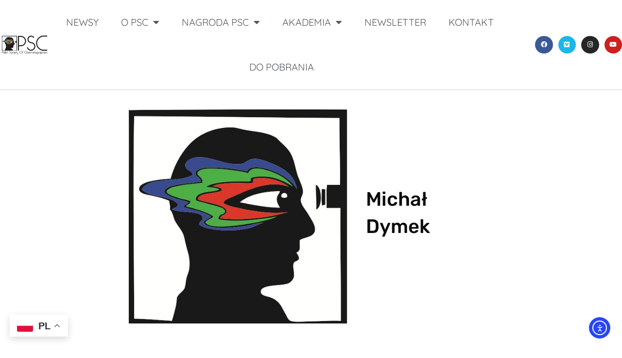

--- FILE ---
content_type: text/html; charset=UTF-8
request_url: https://psc.pl/michal-dymek/
body_size: 19065
content:
<!DOCTYPE html>
<html lang="en-US">

<head>
	
	<meta charset="UTF-8">
	<meta name="viewport" content="width=device-width, initial-scale=1, minimum-scale=1">
	<link rel="profile" href="http://gmpg.org/xfn/11">
		<title>Michał Dymek &#8211; PSC</title>
<meta name='robots' content='max-image-preview:large' />
<link rel='dns-prefetch' href='//cdn.elementor.com' />
<link rel="alternate" type="application/rss+xml" title="PSC &raquo; Feed" href="https://psc.pl/feed/" />
<link rel="alternate" type="application/rss+xml" title="PSC &raquo; Comments Feed" href="https://psc.pl/comments/feed/" />
<link rel="alternate" title="oEmbed (JSON)" type="application/json+oembed" href="https://psc.pl/wp-json/oembed/1.0/embed?url=https%3A%2F%2Fpsc.pl%2Fmichal-dymek%2F" />
<link rel="alternate" title="oEmbed (XML)" type="text/xml+oembed" href="https://psc.pl/wp-json/oembed/1.0/embed?url=https%3A%2F%2Fpsc.pl%2Fmichal-dymek%2F&#038;format=xml" />
<style id='wp-img-auto-sizes-contain-inline-css'>
img:is([sizes=auto i],[sizes^="auto," i]){contain-intrinsic-size:3000px 1500px}
/*# sourceURL=wp-img-auto-sizes-contain-inline-css */
</style>
<style id='wp-emoji-styles-inline-css'>

	img.wp-smiley, img.emoji {
		display: inline !important;
		border: none !important;
		box-shadow: none !important;
		height: 1em !important;
		width: 1em !important;
		margin: 0 0.07em !important;
		vertical-align: -0.1em !important;
		background: none !important;
		padding: 0 !important;
	}
/*# sourceURL=wp-emoji-styles-inline-css */
</style>
<link rel='stylesheet' id='wp-block-library-css' href='https://psc.pl/wp-includes/css/dist/block-library/style.min.css?ver=6.9' media='all' />
<style id='wp-block-paragraph-inline-css'>
.is-small-text{font-size:.875em}.is-regular-text{font-size:1em}.is-large-text{font-size:2.25em}.is-larger-text{font-size:3em}.has-drop-cap:not(:focus):first-letter{float:left;font-size:8.4em;font-style:normal;font-weight:100;line-height:.68;margin:.05em .1em 0 0;text-transform:uppercase}body.rtl .has-drop-cap:not(:focus):first-letter{float:none;margin-left:.1em}p.has-drop-cap.has-background{overflow:hidden}:root :where(p.has-background){padding:1.25em 2.375em}:where(p.has-text-color:not(.has-link-color)) a{color:inherit}p.has-text-align-left[style*="writing-mode:vertical-lr"],p.has-text-align-right[style*="writing-mode:vertical-rl"]{rotate:180deg}
/*# sourceURL=https://psc.pl/wp-includes/blocks/paragraph/style.min.css */
</style>
<style id='global-styles-inline-css'>
:root{--wp--preset--aspect-ratio--square: 1;--wp--preset--aspect-ratio--4-3: 4/3;--wp--preset--aspect-ratio--3-4: 3/4;--wp--preset--aspect-ratio--3-2: 3/2;--wp--preset--aspect-ratio--2-3: 2/3;--wp--preset--aspect-ratio--16-9: 16/9;--wp--preset--aspect-ratio--9-16: 9/16;--wp--preset--color--black: #000000;--wp--preset--color--cyan-bluish-gray: #abb8c3;--wp--preset--color--white: #ffffff;--wp--preset--color--pale-pink: #f78da7;--wp--preset--color--vivid-red: #cf2e2e;--wp--preset--color--luminous-vivid-orange: #ff6900;--wp--preset--color--luminous-vivid-amber: #fcb900;--wp--preset--color--light-green-cyan: #7bdcb5;--wp--preset--color--vivid-green-cyan: #00d084;--wp--preset--color--pale-cyan-blue: #8ed1fc;--wp--preset--color--vivid-cyan-blue: #0693e3;--wp--preset--color--vivid-purple: #9b51e0;--wp--preset--color--neve-link-color: var(--nv-primary-accent);--wp--preset--color--neve-link-hover-color: var(--nv-secondary-accent);--wp--preset--color--nv-site-bg: var(--nv-site-bg);--wp--preset--color--nv-light-bg: var(--nv-light-bg);--wp--preset--color--nv-dark-bg: var(--nv-dark-bg);--wp--preset--color--neve-text-color: var(--nv-text-color);--wp--preset--color--nv-text-dark-bg: var(--nv-text-dark-bg);--wp--preset--color--nv-c-1: var(--nv-c-1);--wp--preset--color--nv-c-2: var(--nv-c-2);--wp--preset--gradient--vivid-cyan-blue-to-vivid-purple: linear-gradient(135deg,rgb(6,147,227) 0%,rgb(155,81,224) 100%);--wp--preset--gradient--light-green-cyan-to-vivid-green-cyan: linear-gradient(135deg,rgb(122,220,180) 0%,rgb(0,208,130) 100%);--wp--preset--gradient--luminous-vivid-amber-to-luminous-vivid-orange: linear-gradient(135deg,rgb(252,185,0) 0%,rgb(255,105,0) 100%);--wp--preset--gradient--luminous-vivid-orange-to-vivid-red: linear-gradient(135deg,rgb(255,105,0) 0%,rgb(207,46,46) 100%);--wp--preset--gradient--very-light-gray-to-cyan-bluish-gray: linear-gradient(135deg,rgb(238,238,238) 0%,rgb(169,184,195) 100%);--wp--preset--gradient--cool-to-warm-spectrum: linear-gradient(135deg,rgb(74,234,220) 0%,rgb(151,120,209) 20%,rgb(207,42,186) 40%,rgb(238,44,130) 60%,rgb(251,105,98) 80%,rgb(254,248,76) 100%);--wp--preset--gradient--blush-light-purple: linear-gradient(135deg,rgb(255,206,236) 0%,rgb(152,150,240) 100%);--wp--preset--gradient--blush-bordeaux: linear-gradient(135deg,rgb(254,205,165) 0%,rgb(254,45,45) 50%,rgb(107,0,62) 100%);--wp--preset--gradient--luminous-dusk: linear-gradient(135deg,rgb(255,203,112) 0%,rgb(199,81,192) 50%,rgb(65,88,208) 100%);--wp--preset--gradient--pale-ocean: linear-gradient(135deg,rgb(255,245,203) 0%,rgb(182,227,212) 50%,rgb(51,167,181) 100%);--wp--preset--gradient--electric-grass: linear-gradient(135deg,rgb(202,248,128) 0%,rgb(113,206,126) 100%);--wp--preset--gradient--midnight: linear-gradient(135deg,rgb(2,3,129) 0%,rgb(40,116,252) 100%);--wp--preset--font-size--small: 13px;--wp--preset--font-size--medium: 20px;--wp--preset--font-size--large: 36px;--wp--preset--font-size--x-large: 42px;--wp--preset--spacing--20: 0.44rem;--wp--preset--spacing--30: 0.67rem;--wp--preset--spacing--40: 1rem;--wp--preset--spacing--50: 1.5rem;--wp--preset--spacing--60: 2.25rem;--wp--preset--spacing--70: 3.38rem;--wp--preset--spacing--80: 5.06rem;--wp--preset--shadow--natural: 6px 6px 9px rgba(0, 0, 0, 0.2);--wp--preset--shadow--deep: 12px 12px 50px rgba(0, 0, 0, 0.4);--wp--preset--shadow--sharp: 6px 6px 0px rgba(0, 0, 0, 0.2);--wp--preset--shadow--outlined: 6px 6px 0px -3px rgb(255, 255, 255), 6px 6px rgb(0, 0, 0);--wp--preset--shadow--crisp: 6px 6px 0px rgb(0, 0, 0);}:where(.is-layout-flex){gap: 0.5em;}:where(.is-layout-grid){gap: 0.5em;}body .is-layout-flex{display: flex;}.is-layout-flex{flex-wrap: wrap;align-items: center;}.is-layout-flex > :is(*, div){margin: 0;}body .is-layout-grid{display: grid;}.is-layout-grid > :is(*, div){margin: 0;}:where(.wp-block-columns.is-layout-flex){gap: 2em;}:where(.wp-block-columns.is-layout-grid){gap: 2em;}:where(.wp-block-post-template.is-layout-flex){gap: 1.25em;}:where(.wp-block-post-template.is-layout-grid){gap: 1.25em;}.has-black-color{color: var(--wp--preset--color--black) !important;}.has-cyan-bluish-gray-color{color: var(--wp--preset--color--cyan-bluish-gray) !important;}.has-white-color{color: var(--wp--preset--color--white) !important;}.has-pale-pink-color{color: var(--wp--preset--color--pale-pink) !important;}.has-vivid-red-color{color: var(--wp--preset--color--vivid-red) !important;}.has-luminous-vivid-orange-color{color: var(--wp--preset--color--luminous-vivid-orange) !important;}.has-luminous-vivid-amber-color{color: var(--wp--preset--color--luminous-vivid-amber) !important;}.has-light-green-cyan-color{color: var(--wp--preset--color--light-green-cyan) !important;}.has-vivid-green-cyan-color{color: var(--wp--preset--color--vivid-green-cyan) !important;}.has-pale-cyan-blue-color{color: var(--wp--preset--color--pale-cyan-blue) !important;}.has-vivid-cyan-blue-color{color: var(--wp--preset--color--vivid-cyan-blue) !important;}.has-vivid-purple-color{color: var(--wp--preset--color--vivid-purple) !important;}.has-neve-link-color-color{color: var(--wp--preset--color--neve-link-color) !important;}.has-neve-link-hover-color-color{color: var(--wp--preset--color--neve-link-hover-color) !important;}.has-nv-site-bg-color{color: var(--wp--preset--color--nv-site-bg) !important;}.has-nv-light-bg-color{color: var(--wp--preset--color--nv-light-bg) !important;}.has-nv-dark-bg-color{color: var(--wp--preset--color--nv-dark-bg) !important;}.has-neve-text-color-color{color: var(--wp--preset--color--neve-text-color) !important;}.has-nv-text-dark-bg-color{color: var(--wp--preset--color--nv-text-dark-bg) !important;}.has-nv-c-1-color{color: var(--wp--preset--color--nv-c-1) !important;}.has-nv-c-2-color{color: var(--wp--preset--color--nv-c-2) !important;}.has-black-background-color{background-color: var(--wp--preset--color--black) !important;}.has-cyan-bluish-gray-background-color{background-color: var(--wp--preset--color--cyan-bluish-gray) !important;}.has-white-background-color{background-color: var(--wp--preset--color--white) !important;}.has-pale-pink-background-color{background-color: var(--wp--preset--color--pale-pink) !important;}.has-vivid-red-background-color{background-color: var(--wp--preset--color--vivid-red) !important;}.has-luminous-vivid-orange-background-color{background-color: var(--wp--preset--color--luminous-vivid-orange) !important;}.has-luminous-vivid-amber-background-color{background-color: var(--wp--preset--color--luminous-vivid-amber) !important;}.has-light-green-cyan-background-color{background-color: var(--wp--preset--color--light-green-cyan) !important;}.has-vivid-green-cyan-background-color{background-color: var(--wp--preset--color--vivid-green-cyan) !important;}.has-pale-cyan-blue-background-color{background-color: var(--wp--preset--color--pale-cyan-blue) !important;}.has-vivid-cyan-blue-background-color{background-color: var(--wp--preset--color--vivid-cyan-blue) !important;}.has-vivid-purple-background-color{background-color: var(--wp--preset--color--vivid-purple) !important;}.has-neve-link-color-background-color{background-color: var(--wp--preset--color--neve-link-color) !important;}.has-neve-link-hover-color-background-color{background-color: var(--wp--preset--color--neve-link-hover-color) !important;}.has-nv-site-bg-background-color{background-color: var(--wp--preset--color--nv-site-bg) !important;}.has-nv-light-bg-background-color{background-color: var(--wp--preset--color--nv-light-bg) !important;}.has-nv-dark-bg-background-color{background-color: var(--wp--preset--color--nv-dark-bg) !important;}.has-neve-text-color-background-color{background-color: var(--wp--preset--color--neve-text-color) !important;}.has-nv-text-dark-bg-background-color{background-color: var(--wp--preset--color--nv-text-dark-bg) !important;}.has-nv-c-1-background-color{background-color: var(--wp--preset--color--nv-c-1) !important;}.has-nv-c-2-background-color{background-color: var(--wp--preset--color--nv-c-2) !important;}.has-black-border-color{border-color: var(--wp--preset--color--black) !important;}.has-cyan-bluish-gray-border-color{border-color: var(--wp--preset--color--cyan-bluish-gray) !important;}.has-white-border-color{border-color: var(--wp--preset--color--white) !important;}.has-pale-pink-border-color{border-color: var(--wp--preset--color--pale-pink) !important;}.has-vivid-red-border-color{border-color: var(--wp--preset--color--vivid-red) !important;}.has-luminous-vivid-orange-border-color{border-color: var(--wp--preset--color--luminous-vivid-orange) !important;}.has-luminous-vivid-amber-border-color{border-color: var(--wp--preset--color--luminous-vivid-amber) !important;}.has-light-green-cyan-border-color{border-color: var(--wp--preset--color--light-green-cyan) !important;}.has-vivid-green-cyan-border-color{border-color: var(--wp--preset--color--vivid-green-cyan) !important;}.has-pale-cyan-blue-border-color{border-color: var(--wp--preset--color--pale-cyan-blue) !important;}.has-vivid-cyan-blue-border-color{border-color: var(--wp--preset--color--vivid-cyan-blue) !important;}.has-vivid-purple-border-color{border-color: var(--wp--preset--color--vivid-purple) !important;}.has-neve-link-color-border-color{border-color: var(--wp--preset--color--neve-link-color) !important;}.has-neve-link-hover-color-border-color{border-color: var(--wp--preset--color--neve-link-hover-color) !important;}.has-nv-site-bg-border-color{border-color: var(--wp--preset--color--nv-site-bg) !important;}.has-nv-light-bg-border-color{border-color: var(--wp--preset--color--nv-light-bg) !important;}.has-nv-dark-bg-border-color{border-color: var(--wp--preset--color--nv-dark-bg) !important;}.has-neve-text-color-border-color{border-color: var(--wp--preset--color--neve-text-color) !important;}.has-nv-text-dark-bg-border-color{border-color: var(--wp--preset--color--nv-text-dark-bg) !important;}.has-nv-c-1-border-color{border-color: var(--wp--preset--color--nv-c-1) !important;}.has-nv-c-2-border-color{border-color: var(--wp--preset--color--nv-c-2) !important;}.has-vivid-cyan-blue-to-vivid-purple-gradient-background{background: var(--wp--preset--gradient--vivid-cyan-blue-to-vivid-purple) !important;}.has-light-green-cyan-to-vivid-green-cyan-gradient-background{background: var(--wp--preset--gradient--light-green-cyan-to-vivid-green-cyan) !important;}.has-luminous-vivid-amber-to-luminous-vivid-orange-gradient-background{background: var(--wp--preset--gradient--luminous-vivid-amber-to-luminous-vivid-orange) !important;}.has-luminous-vivid-orange-to-vivid-red-gradient-background{background: var(--wp--preset--gradient--luminous-vivid-orange-to-vivid-red) !important;}.has-very-light-gray-to-cyan-bluish-gray-gradient-background{background: var(--wp--preset--gradient--very-light-gray-to-cyan-bluish-gray) !important;}.has-cool-to-warm-spectrum-gradient-background{background: var(--wp--preset--gradient--cool-to-warm-spectrum) !important;}.has-blush-light-purple-gradient-background{background: var(--wp--preset--gradient--blush-light-purple) !important;}.has-blush-bordeaux-gradient-background{background: var(--wp--preset--gradient--blush-bordeaux) !important;}.has-luminous-dusk-gradient-background{background: var(--wp--preset--gradient--luminous-dusk) !important;}.has-pale-ocean-gradient-background{background: var(--wp--preset--gradient--pale-ocean) !important;}.has-electric-grass-gradient-background{background: var(--wp--preset--gradient--electric-grass) !important;}.has-midnight-gradient-background{background: var(--wp--preset--gradient--midnight) !important;}.has-small-font-size{font-size: var(--wp--preset--font-size--small) !important;}.has-medium-font-size{font-size: var(--wp--preset--font-size--medium) !important;}.has-large-font-size{font-size: var(--wp--preset--font-size--large) !important;}.has-x-large-font-size{font-size: var(--wp--preset--font-size--x-large) !important;}
/*# sourceURL=global-styles-inline-css */
</style>

<style id='classic-theme-styles-inline-css'>
/*! This file is auto-generated */
.wp-block-button__link{color:#fff;background-color:#32373c;border-radius:9999px;box-shadow:none;text-decoration:none;padding:calc(.667em + 2px) calc(1.333em + 2px);font-size:1.125em}.wp-block-file__button{background:#32373c;color:#fff;text-decoration:none}
/*# sourceURL=/wp-includes/css/classic-themes.min.css */
</style>
<link rel='stylesheet' id='wpdm-fonticon-css' href='https://psc.pl/wp-content/plugins/download-manager/assets/wpdm-iconfont/css/wpdm-icons.css?ver=6.9' media='all' />
<link rel='stylesheet' id='wpdm-front-css' href='https://psc.pl/wp-content/plugins/download-manager/assets/css/front.min.css?ver=6.9' media='all' />
<link rel='stylesheet' id='ea11y-widget-fonts-css' href='https://psc.pl/wp-content/plugins/pojo-accessibility/assets/build/fonts.css?ver=3.9.0' media='all' />
<link rel='stylesheet' id='ea11y-skip-link-css' href='https://psc.pl/wp-content/plugins/pojo-accessibility/assets/build/skip-link.css?ver=3.9.0' media='all' />
<link rel='stylesheet' id='neve-style-css' href='https://psc.pl/wp-content/themes/neve/style-main-new.min.css?ver=4.1.3' media='all' />
<style id='neve-style-inline-css'>
.is-menu-sidebar .header-menu-sidebar { visibility: visible; }.is-menu-sidebar.menu_sidebar_slide_left .header-menu-sidebar { transform: translate3d(0, 0, 0); left: 0; }.is-menu-sidebar.menu_sidebar_slide_right .header-menu-sidebar { transform: translate3d(0, 0, 0); right: 0; }.is-menu-sidebar.menu_sidebar_pull_right .header-menu-sidebar, .is-menu-sidebar.menu_sidebar_pull_left .header-menu-sidebar { transform: translateX(0); }.is-menu-sidebar.menu_sidebar_dropdown .header-menu-sidebar { height: auto; }.is-menu-sidebar.menu_sidebar_dropdown .header-menu-sidebar-inner { max-height: 400px; padding: 20px 0; }.is-menu-sidebar.menu_sidebar_full_canvas .header-menu-sidebar { opacity: 1; }.header-menu-sidebar .menu-item-nav-search:not(.floating) { pointer-events: none; }.header-menu-sidebar .menu-item-nav-search .is-menu-sidebar { pointer-events: unset; }@media screen and (max-width: 960px) { .builder-item.cr .item--inner { --textalign: center; --justify: center; } }
.nv-meta-list li.meta:not(:last-child):after { content:"/" }.nv-meta-list .no-mobile{
			display:none;
		}.nv-meta-list li.last::after{
			content: ""!important;
		}@media (min-width: 769px) {
			.nv-meta-list .no-mobile {
				display: inline-block;
			}
			.nv-meta-list li.last:not(:last-child)::after {
		 		content: "/" !important;
			}
		}
 :root{ --container: 748px;--postwidth:100%; --primarybtnbg: var(--nv-primary-accent); --primarybtnhoverbg: var(--nv-primary-accent); --primarybtncolor: #fff; --secondarybtncolor: var(--nv-primary-accent); --primarybtnhovercolor: #fff; --secondarybtnhovercolor: var(--nv-primary-accent);--primarybtnborderradius:3px;--secondarybtnborderradius:3px;--secondarybtnborderwidth:3px;--btnpadding:13px 15px;--primarybtnpadding:13px 15px;--secondarybtnpadding:calc(13px - 3px) calc(15px - 3px); --bodyfontfamily: Arial,Helvetica,sans-serif; --bodyfontsize: 15px; --bodylineheight: 1.6; --bodyletterspacing: 0px; --bodyfontweight: 400; --h1fontsize: 36px; --h1fontweight: 700; --h1lineheight: 1.2; --h1letterspacing: 0px; --h1texttransform: none; --h2fontsize: 28px; --h2fontweight: 700; --h2lineheight: 1.3; --h2letterspacing: 0px; --h2texttransform: none; --h3fontsize: 24px; --h3fontweight: 700; --h3lineheight: 1.4; --h3letterspacing: 0px; --h3texttransform: none; --h4fontsize: 20px; --h4fontweight: 700; --h4lineheight: 1.6; --h4letterspacing: 0px; --h4texttransform: none; --h5fontsize: 16px; --h5fontweight: 700; --h5lineheight: 1.6; --h5letterspacing: 0px; --h5texttransform: none; --h6fontsize: 14px; --h6fontweight: 700; --h6lineheight: 1.6; --h6letterspacing: 0px; --h6texttransform: none;--formfieldborderwidth:2px;--formfieldborderradius:3px; --formfieldbgcolor: var(--nv-site-bg); --formfieldbordercolor: #dddddd; --formfieldcolor: var(--nv-text-color);--formfieldpadding:10px 12px; } .nv-index-posts{ --borderradius:0px; } .single-post-container .alignfull > [class*="__inner-container"], .single-post-container .alignwide > [class*="__inner-container"]{ max-width:718px } .nv-meta-list{ --avatarsize: 20px; } .single .nv-meta-list{ --avatarsize: 20px; } .nv-post-cover{ --height: 250px;--padding:40px 15px;--justify: flex-start; --textalign: left; --valign: center; } .nv-post-cover .nv-title-meta-wrap, .nv-page-title-wrap, .entry-header{ --textalign: left; } .nv-is-boxed.nv-title-meta-wrap{ --padding:40px 15px; --bgcolor: var(--nv-dark-bg); } .nv-overlay{ --opacity: 50; --blendmode: normal; } .nv-is-boxed.nv-comments-wrap{ --padding:20px; } .nv-is-boxed.comment-respond{ --padding:20px; } .single:not(.single-product), .page{ --c-vspace:0 0 0 0;; } .global-styled{ --bgcolor: var(--nv-site-bg); } .header-top{ --rowbcolor: var(--nv-light-bg); --color: var(--nv-text-color); --bgcolor: var(--nv-site-bg); } .header-main{ --rowbcolor: var(--nv-light-bg); --color: var(--nv-text-color); --bgcolor: var(--nv-site-bg); } .header-bottom{ --rowbcolor: var(--nv-light-bg); --color: var(--nv-text-color); --bgcolor: var(--nv-site-bg); } .header-menu-sidebar-bg{ --justify: flex-start; --textalign: left;--flexg: 1;--wrapdropdownwidth: auto; --color: var(--nv-text-color); --bgcolor: var(--nv-site-bg); } .header-menu-sidebar{ width: 360px; } .builder-item--logo{ --maxwidth: 120px; --fs: 24px;--padding:10px 0;--margin:0; --textalign: left;--justify: flex-start; } .builder-item--nav-icon,.header-menu-sidebar .close-sidebar-panel .navbar-toggle{ --borderradius:0; } .builder-item--nav-icon{ --label-margin:0 5px 0 0;;--padding:10px 15px;--margin:0; } .builder-item--primary-menu{ --hovercolor: var(--nv-secondary-accent); --hovertextcolor: var(--nv-text-color); --activecolor: var(--nv-primary-accent); --spacing: 20px; --height: 25px;--padding:0;--margin:0; --fontsize: 1em; --lineheight: 1.6; --letterspacing: 0px; --fontweight: 500; --texttransform: none; --iconsize: 1em; } .hfg-is-group.has-primary-menu .inherit-ff{ --inheritedfw: 500; } .builder-item--custom_html{ --padding:0;--margin:0; --fontsize: 1em; --lineheight: 1.6; --letterspacing: 0px; --fontweight: 500; --texttransform: none; --iconsize: 1em; --textalign: left;--justify: flex-start; } .footer-top-inner .row{ grid-template-columns:1fr 1fr 1fr; --valign: flex-start; } .footer-top{ --rowbcolor: var(--nv-light-bg); --color: var(--nv-text-color);--bgimage:none;--bgposition:50% 50%;;--bgoverlayopacity:0.5; } .footer-main-inner .row{ grid-template-columns:1fr 1fr 1fr; --valign: flex-start; } .footer-main{ --rowbcolor: var(--nv-light-bg); --color: var(--nv-text-color); --bgcolor: var(--nv-site-bg); } .footer-bottom-inner .row{ grid-template-columns:1fr 1fr 1fr; --valign: flex-start; } .footer-bottom{ --rowbcolor: var(--nv-light-bg); --color: var(--nv-text-dark-bg); --bgcolor: var(--nv-dark-bg); } @media(min-width: 576px){ :root{ --container: 992px;--postwidth:50%;--btnpadding:13px 15px;--primarybtnpadding:13px 15px;--secondarybtnpadding:calc(13px - 3px) calc(15px - 3px); --bodyfontsize: 16px; --bodylineheight: 1.6; --bodyletterspacing: 0px; --h1fontsize: 38px; --h1lineheight: 1.2; --h1letterspacing: 0px; --h2fontsize: 30px; --h2lineheight: 1.2; --h2letterspacing: 0px; --h3fontsize: 26px; --h3lineheight: 1.4; --h3letterspacing: 0px; --h4fontsize: 22px; --h4lineheight: 1.5; --h4letterspacing: 0px; --h5fontsize: 18px; --h5lineheight: 1.6; --h5letterspacing: 0px; --h6fontsize: 14px; --h6lineheight: 1.6; --h6letterspacing: 0px; } .single-post-container .alignfull > [class*="__inner-container"], .single-post-container .alignwide > [class*="__inner-container"]{ max-width:962px } .nv-meta-list{ --avatarsize: 20px; } .single .nv-meta-list{ --avatarsize: 20px; } .nv-post-cover{ --height: 320px;--padding:60px 30px;--justify: flex-start; --textalign: left; --valign: center; } .nv-post-cover .nv-title-meta-wrap, .nv-page-title-wrap, .entry-header{ --textalign: left; } .nv-is-boxed.nv-title-meta-wrap{ --padding:60px 30px; } .nv-is-boxed.nv-comments-wrap{ --padding:30px; } .nv-is-boxed.comment-respond{ --padding:30px; } .single:not(.single-product), .page{ --c-vspace:0 0 0 0;; } .header-menu-sidebar-bg{ --justify: flex-start; --textalign: left;--flexg: 1;--wrapdropdownwidth: auto; } .header-menu-sidebar{ width: 360px; } .builder-item--logo{ --maxwidth: 120px; --fs: 24px;--padding:10px 0;--margin:0; --textalign: left;--justify: flex-start; } .builder-item--nav-icon{ --label-margin:0 5px 0 0;;--padding:10px 15px;--margin:0; } .builder-item--primary-menu{ --spacing: 20px; --height: 25px;--padding:0;--margin:0; --fontsize: 1em; --lineheight: 1.6; --letterspacing: 0px; --iconsize: 1em; } .builder-item--custom_html{ --padding:0;--margin:0; --fontsize: 1em; --lineheight: 1.6; --letterspacing: 0px; --iconsize: 1em; --textalign: left;--justify: flex-start; } }@media(min-width: 960px){ :root{ --container: 1170px;--postwidth:33.333333333333%;--btnpadding:13px 15px;--primarybtnpadding:13px 15px;--secondarybtnpadding:calc(13px - 3px) calc(15px - 3px); --bodyfontsize: 16px; --bodylineheight: 1.7; --bodyletterspacing: 0px; --h1fontsize: 40px; --h1lineheight: 1.1; --h1letterspacing: 0px; --h2fontsize: 32px; --h2lineheight: 1.2; --h2letterspacing: 0px; --h3fontsize: 28px; --h3lineheight: 1.4; --h3letterspacing: 0px; --h4fontsize: 24px; --h4lineheight: 1.5; --h4letterspacing: 0px; --h5fontsize: 20px; --h5lineheight: 1.6; --h5letterspacing: 0px; --h6fontsize: 16px; --h6lineheight: 1.6; --h6letterspacing: 0px; } body:not(.single):not(.archive):not(.blog):not(.search):not(.error404) .neve-main > .container .col, body.post-type-archive-course .neve-main > .container .col, body.post-type-archive-llms_membership .neve-main > .container .col{ max-width: 100%; } body:not(.single):not(.archive):not(.blog):not(.search):not(.error404) .nv-sidebar-wrap, body.post-type-archive-course .nv-sidebar-wrap, body.post-type-archive-llms_membership .nv-sidebar-wrap{ max-width: 0%; } .neve-main > .archive-container .nv-index-posts.col{ max-width: 100%; } .neve-main > .archive-container .nv-sidebar-wrap{ max-width: 0%; } .neve-main > .single-post-container .nv-single-post-wrap.col{ max-width: 70%; } .single-post-container .alignfull > [class*="__inner-container"], .single-post-container .alignwide > [class*="__inner-container"]{ max-width:789px } .container-fluid.single-post-container .alignfull > [class*="__inner-container"], .container-fluid.single-post-container .alignwide > [class*="__inner-container"]{ max-width:calc(70% + 15px) } .neve-main > .single-post-container .nv-sidebar-wrap{ max-width: 30%; } .nv-meta-list{ --avatarsize: 20px; } .single .nv-meta-list{ --avatarsize: 20px; } .nv-post-cover{ --height: 400px;--padding:60px 40px;--justify: flex-start; --textalign: left; --valign: center; } .nv-post-cover .nv-title-meta-wrap, .nv-page-title-wrap, .entry-header{ --textalign: left; } .nv-is-boxed.nv-title-meta-wrap{ --padding:60px 40px; } .nv-is-boxed.nv-comments-wrap{ --padding:40px; } .nv-is-boxed.comment-respond{ --padding:40px; } .single:not(.single-product), .page{ --c-vspace:0 0 0 0;; } .header-menu-sidebar-bg{ --justify: flex-start; --textalign: left;--flexg: 1;--wrapdropdownwidth: auto; } .header-menu-sidebar{ width: 360px; } .builder-item--logo{ --maxwidth: 200px; --fs: 24px;--padding:10px 0;--margin:0; --textalign: left;--justify: flex-start; } .builder-item--nav-icon{ --label-margin:0 5px 0 0;;--padding:10px 15px;--margin:0; } .builder-item--primary-menu{ --spacing: 20px; --height: 25px;--padding:0;--margin:0; --fontsize: 1em; --lineheight: 1.6; --letterspacing: 0px; --iconsize: 1em; } .builder-item--custom_html{ --padding:0;--margin:0; --fontsize: 1em; --lineheight: 1.6; --letterspacing: 0px; --iconsize: 1em; --textalign: left;--justify: flex-start; } }.nv-content-wrap .elementor a:not(.button):not(.wp-block-file__button){ text-decoration: none; }:root{--nv-primary-accent:#2f5aae;--nv-secondary-accent:#2f5aae;--nv-site-bg:#ffffff;--nv-light-bg:#f4f5f7;--nv-dark-bg:#121212;--nv-text-color:#272626;--nv-text-dark-bg:#ffffff;--nv-c-1:#9463ae;--nv-c-2:#be574b;--nv-fallback-ff:Arial, Helvetica, sans-serif;}
:root{--e-global-color-nvprimaryaccent:#2f5aae;--e-global-color-nvsecondaryaccent:#2f5aae;--e-global-color-nvsitebg:#ffffff;--e-global-color-nvlightbg:#f4f5f7;--e-global-color-nvdarkbg:#121212;--e-global-color-nvtextcolor:#272626;--e-global-color-nvtextdarkbg:#ffffff;--e-global-color-nvc1:#9463ae;--e-global-color-nvc2:#be574b;}
/*# sourceURL=neve-style-inline-css */
</style>
<link rel='stylesheet' id='elementor-icons-css' href='https://psc.pl/wp-content/plugins/elementor/assets/lib/eicons/css/elementor-icons.min.css?ver=5.43.0' media='all' />
<link rel='stylesheet' id='elementor-frontend-css' href='https://psc.pl/wp-content/plugins/elementor/assets/css/frontend.min.css?ver=3.31.3' media='all' />
<link rel='stylesheet' id='elementor-post-4857-css' href='https://psc.pl/wp-content/uploads/elementor/css/post-4857.css?ver=1765230098' media='all' />
<link rel='stylesheet' id='elementor-pro-css' href='https://psc.pl/wp-content/plugins/elementor-pro/assets/css/frontend.min.css?ver=3.22.0' media='all' />
<link rel='stylesheet' id='elementor-post-5010-css' href='https://psc.pl/wp-content/uploads/elementor/css/post-5010.css?ver=1765231799' media='all' />
<link rel='stylesheet' id='elementor-post-4886-css' href='https://psc.pl/wp-content/uploads/elementor/css/post-4886.css?ver=1765230098' media='all' />
<link rel='stylesheet' id='elementor-post-4950-css' href='https://psc.pl/wp-content/uploads/elementor/css/post-4950.css?ver=1765232778' media='all' />
<link rel='stylesheet' id='newsletter-css' href='https://psc.pl/wp-content/plugins/newsletter/style.css?ver=9.0.7' media='all' />
<link rel='stylesheet' id='elementor-gf-local-roboto-css' href='https://psc.pl/wp-content/uploads/elementor/google-fonts/css/roboto.css?ver=1755163232' media='all' />
<link rel='stylesheet' id='elementor-gf-local-robotoslab-css' href='https://psc.pl/wp-content/uploads/elementor/google-fonts/css/robotoslab.css?ver=1755163245' media='all' />
<link rel='stylesheet' id='elementor-gf-local-quicksand-css' href='https://psc.pl/wp-content/uploads/elementor/google-fonts/css/quicksand.css?ver=1755163249' media='all' />
<link rel='stylesheet' id='elementor-gf-local-rubik-css' href='https://psc.pl/wp-content/uploads/elementor/google-fonts/css/rubik.css?ver=1755167896' media='all' />
<link rel='stylesheet' id='elementor-icons-shared-0-css' href='https://psc.pl/wp-content/plugins/elementor/assets/lib/font-awesome/css/fontawesome.min.css?ver=5.15.3' media='all' />
<link rel='stylesheet' id='elementor-icons-fa-solid-css' href='https://psc.pl/wp-content/plugins/elementor/assets/lib/font-awesome/css/solid.min.css?ver=5.15.3' media='all' />
<link rel='stylesheet' id='elementor-icons-fa-brands-css' href='https://psc.pl/wp-content/plugins/elementor/assets/lib/font-awesome/css/brands.min.css?ver=5.15.3' media='all' />
<script src="https://psc.pl/wp-includes/js/jquery/jquery.min.js?ver=3.7.1" id="jquery-core-js"></script>
<script src="https://psc.pl/wp-includes/js/jquery/jquery-migrate.min.js?ver=3.4.1" id="jquery-migrate-js"></script>
<script src="https://psc.pl/wp-content/plugins/download-manager/assets/js/wpdm.min.js?ver=6.9" id="wpdm-frontend-js-js"></script>
<script id="wpdm-frontjs-js-extra">
var wpdm_url = {"home":"https://psc.pl/","site":"https://psc.pl/","ajax":"https://psc.pl/wp-admin/admin-ajax.php"};
var wpdm_js = {"spinner":"\u003Ci class=\"wpdm-icon wpdm-sun wpdm-spin\"\u003E\u003C/i\u003E","client_id":"0822776b3346059e9b9efebca4781c00"};
var wpdm_strings = {"pass_var":"Password Verified!","pass_var_q":"Please click following button to start download.","start_dl":"Start Download"};
//# sourceURL=wpdm-frontjs-js-extra
</script>
<script src="https://psc.pl/wp-content/plugins/download-manager/assets/js/front.min.js?ver=3.3.33" id="wpdm-frontjs-js"></script>
<link rel="https://api.w.org/" href="https://psc.pl/wp-json/" /><link rel="alternate" title="JSON" type="application/json" href="https://psc.pl/wp-json/wp/v2/posts/3780" /><link rel="EditURI" type="application/rsd+xml" title="RSD" href="https://psc.pl/xmlrpc.php?rsd" />
<meta name="generator" content="WordPress 6.9" />
<link rel="canonical" href="https://psc.pl/michal-dymek/" />
<link rel='shortlink' href='https://psc.pl/?p=3780' />
<meta name="generator" content="Elementor 3.31.3; features: additional_custom_breakpoints, e_element_cache; settings: css_print_method-external, google_font-enabled, font_display-swap">
			<style>
				.e-con.e-parent:nth-of-type(n+4):not(.e-lazyloaded):not(.e-no-lazyload),
				.e-con.e-parent:nth-of-type(n+4):not(.e-lazyloaded):not(.e-no-lazyload) * {
					background-image: none !important;
				}
				@media screen and (max-height: 1024px) {
					.e-con.e-parent:nth-of-type(n+3):not(.e-lazyloaded):not(.e-no-lazyload),
					.e-con.e-parent:nth-of-type(n+3):not(.e-lazyloaded):not(.e-no-lazyload) * {
						background-image: none !important;
					}
				}
				@media screen and (max-height: 640px) {
					.e-con.e-parent:nth-of-type(n+2):not(.e-lazyloaded):not(.e-no-lazyload),
					.e-con.e-parent:nth-of-type(n+2):not(.e-lazyloaded):not(.e-no-lazyload) * {
						background-image: none !important;
					}
				}
			</style>
			<link rel="icon" href="https://psc.pl/wp-content/uploads/2016/11/cropped-logo-kopia-32x32.jpg" sizes="32x32" />
<link rel="icon" href="https://psc.pl/wp-content/uploads/2016/11/cropped-logo-kopia-192x192.jpg" sizes="192x192" />
<link rel="apple-touch-icon" href="https://psc.pl/wp-content/uploads/2016/11/cropped-logo-kopia-180x180.jpg" />
<meta name="msapplication-TileImage" content="https://psc.pl/wp-content/uploads/2016/11/cropped-logo-kopia-270x270.jpg" />
		<style id="wp-custom-css">
			.[hide_empty:download_count]{
	display: none !important;
}
.download_count{
	display: none !important;
}
.white-link{
	color: #fff !important;
}
.white-link:hover{
	color: #3eccd6 !important;
}
.tnp-submit{
	width: 100% !important;
}
.tnp-field-button{
	text-align: center;
}		</style>
		<meta name="generator" content="WordPress Download Manager 3.3.33" />
                <style>
        /* WPDM Link Template Styles */        </style>
                <style>

            :root {
                --color-primary: #4a8eff;
                --color-primary-rgb: 74, 142, 255;
                --color-primary-hover: #5998ff;
                --color-primary-active: #3281ff;
                --clr-sec: #6c757d;
                --clr-sec-rgb: 108, 117, 125;
                --clr-sec-hover: #6c757d;
                --clr-sec-active: #6c757d;
                --color-secondary: #6c757d;
                --color-secondary-rgb: 108, 117, 125;
                --color-secondary-hover: #6c757d;
                --color-secondary-active: #6c757d;
                --color-success: #018e11;
                --color-success-rgb: 1, 142, 17;
                --color-success-hover: #0aad01;
                --color-success-active: #0c8c01;
                --color-info: #2CA8FF;
                --color-info-rgb: 44, 168, 255;
                --color-info-hover: #2CA8FF;
                --color-info-active: #2CA8FF;
                --color-warning: #FFB236;
                --color-warning-rgb: 255, 178, 54;
                --color-warning-hover: #FFB236;
                --color-warning-active: #FFB236;
                --color-danger: #ff5062;
                --color-danger-rgb: 255, 80, 98;
                --color-danger-hover: #ff5062;
                --color-danger-active: #ff5062;
                --color-green: #30b570;
                --color-blue: #0073ff;
                --color-purple: #8557D3;
                --color-red: #ff5062;
                --color-muted: rgba(69, 89, 122, 0.6);
                --wpdm-font: "-apple-system", -apple-system, BlinkMacSystemFont, "Segoe UI", Roboto, Helvetica, Arial, sans-serif, "Apple Color Emoji", "Segoe UI Emoji", "Segoe UI Symbol";
            }

            .wpdm-download-link.btn.btn-primary {
                border-radius: 4px;
            }


        </style>
        
	<link rel='stylesheet' id='widget-image-css' href='https://psc.pl/wp-content/plugins/elementor/assets/css/widget-image.min.css?ver=3.31.3' media='all' />
<link rel='stylesheet' id='widget-social-icons-css' href='https://psc.pl/wp-content/plugins/elementor/assets/css/widget-social-icons.min.css?ver=3.31.3' media='all' />
<link rel='stylesheet' id='e-apple-webkit-css' href='https://psc.pl/wp-content/plugins/elementor/assets/css/conditionals/apple-webkit.min.css?ver=3.31.3' media='all' />
<link rel='stylesheet' id='widget-heading-css' href='https://psc.pl/wp-content/plugins/elementor/assets/css/widget-heading.min.css?ver=3.31.3' media='all' />
<link rel='stylesheet' id='widget-divider-css' href='https://psc.pl/wp-content/plugins/elementor/assets/css/widget-divider.min.css?ver=3.31.3' media='all' />
<link rel='stylesheet' id='widget-spacer-css' href='https://psc.pl/wp-content/plugins/elementor/assets/css/widget-spacer.min.css?ver=3.31.3' media='all' />
</head>

<body  class="wp-singular post-template-default single single-post postid-3780 single-format-standard wp-custom-logo wp-theme-neve ally-default  nv-blog-grid nv-sidebar-right menu_sidebar_slide_left elementor-default elementor-template-full-width elementor-kit-4857 elementor-page-4950" id="neve_body"  >
		<script>
			const onSkipLinkClick = () => {
				const htmlElement = document.querySelector('html');

				htmlElement.style['scroll-behavior'] = 'smooth';

				setTimeout( () => htmlElement.style['scroll-behavior'] = null, 1000 );
			}
			document.addEventListener("DOMContentLoaded", () => {
				if (!document.querySelector('#content')) {
					document.querySelector('.ea11y-skip-to-content-link').remove();
				}
			});
		</script>
		<nav aria-label="Skip to content navigation">
			<a class="ea11y-skip-to-content-link"
				href="#content"
				tabindex="1"
				onclick="onSkipLinkClick()"
			>
				Skip to content
				<svg width="24" height="24" viewBox="0 0 24 24" fill="none" role="presentation">
					<path d="M18 6V12C18 12.7956 17.6839 13.5587 17.1213 14.1213C16.5587 14.6839 15.7956 15 15 15H5M5 15L9 11M5 15L9 19"
								stroke="black"
								stroke-width="1.5"
								stroke-linecap="round"
								stroke-linejoin="round"
					/>
				</svg>
			</a>
			<div class="ea11y-skip-to-content-backdrop"></div>
		</nav>

		<div class="wrapper">
	
	<header class="header"  >
		<a class="neve-skip-link show-on-focus" href="#content" >
			Skip to content		</a>
				<div data-elementor-type="header" data-elementor-id="5010" class="elementor elementor-5010 elementor-location-header" data-elementor-post-type="elementor_library">
					<header class="elementor-section elementor-top-section elementor-element elementor-element-1e3a15d4 elementor-section-content-middle elementor-section-boxed elementor-section-height-default elementor-section-height-default" data-id="1e3a15d4" data-element_type="section" data-settings="{&quot;background_background&quot;:&quot;classic&quot;,&quot;sticky&quot;:&quot;top&quot;,&quot;sticky_on&quot;:[&quot;desktop&quot;,&quot;tablet&quot;,&quot;mobile&quot;],&quot;sticky_offset&quot;:0,&quot;sticky_effects_offset&quot;:0}">
						<div class="elementor-container elementor-column-gap-no">
					<div class="elementor-column elementor-col-25 elementor-top-column elementor-element elementor-element-7403603" data-id="7403603" data-element_type="column">
			<div class="elementor-widget-wrap elementor-element-populated">
						<div class="elementor-element elementor-element-689ac8a3 elementor-widget elementor-widget-theme-site-logo elementor-widget-image" data-id="689ac8a3" data-element_type="widget" data-widget_type="theme-site-logo.default">
				<div class="elementor-widget-container">
											<a href="https://psc.pl">
			<img width="200" height="82" src="https://psc.pl/wp-content/uploads/2022/11/cropped-logo-poziom-oko-psc-male.jpg" class="attachment-full size-full wp-image-4880" alt="" />				</a>
											</div>
				</div>
					</div>
		</div>
				<div class="elementor-column elementor-col-50 elementor-top-column elementor-element elementor-element-6f4cdcc9" data-id="6f4cdcc9" data-element_type="column">
			<div class="elementor-widget-wrap elementor-element-populated">
						<div class="elementor-element elementor-element-42583784 elementor-nav-menu__align-center elementor-nav-menu--stretch elementor-nav-menu--dropdown-tablet elementor-nav-menu__text-align-aside elementor-nav-menu--toggle elementor-nav-menu--burger elementor-widget elementor-widget-nav-menu" data-id="42583784" data-element_type="widget" data-settings="{&quot;full_width&quot;:&quot;stretch&quot;,&quot;layout&quot;:&quot;horizontal&quot;,&quot;submenu_icon&quot;:{&quot;value&quot;:&quot;&lt;i class=\&quot;fas fa-caret-down\&quot;&gt;&lt;\/i&gt;&quot;,&quot;library&quot;:&quot;fa-solid&quot;},&quot;toggle&quot;:&quot;burger&quot;}" data-widget_type="nav-menu.default">
				<div class="elementor-widget-container">
								<nav class="elementor-nav-menu--main elementor-nav-menu__container elementor-nav-menu--layout-horizontal e--pointer-underline e--animation-slide">
				<ul id="menu-1-42583784" class="elementor-nav-menu"><li class="menu-item menu-item-type-post_type menu-item-object-page menu-item-5098"><a href="https://psc.pl/newsy/" class="elementor-item">Newsy</a></li>
<li class="menu-item menu-item-type-custom menu-item-object-custom menu-item-has-children menu-item-1372"><a href="#" class="elementor-item elementor-item-anchor">O PSC</a>
<ul class="sub-menu elementor-nav-menu--dropdown">
	<li class="menu-item menu-item-type-post_type menu-item-object-page menu-item-5118"><a href="https://psc.pl/o-psc/zarzad/" class="elementor-sub-item">Zarząd</a></li>
	<li class="menu-item menu-item-type-post_type menu-item-object-page menu-item-5131"><a href="https://psc.pl/o-psc/statut/" class="elementor-sub-item">Statut</a></li>
	<li class="menu-item menu-item-type-post_type menu-item-object-page menu-item-5156"><a href="https://psc.pl/o-psc/historia/" class="elementor-sub-item">Historia</a></li>
	<li class="menu-item menu-item-type-post_type menu-item-object-page menu-item-5187"><a href="https://psc.pl/o-psc/czlonkowie/" class="elementor-sub-item">Członkowie</a></li>
</ul>
</li>
<li class="menu-item menu-item-type-custom menu-item-object-custom menu-item-has-children menu-item-1373"><a href="#" class="elementor-item elementor-item-anchor">Nagroda PSC</a>
<ul class="sub-menu elementor-nav-menu--dropdown">
	<li class="menu-item menu-item-type-post_type menu-item-object-page menu-item-5237"><a href="https://psc.pl/laureaci/" class="elementor-sub-item">Laureaci</a></li>
	<li class="menu-item menu-item-type-post_type menu-item-object-page menu-item-7040"><a href="https://psc.pl/nagroda-psc-2023/nagroda-psc-2025/" class="elementor-sub-item">Nagroda PSC 2025</a></li>
	<li class="menu-item menu-item-type-post_type menu-item-object-page menu-item-7103"><a href="https://psc.pl/nagroda-psc-2024/" class="elementor-sub-item">Nagroda PSC 2024</a></li>
	<li class="menu-item menu-item-type-post_type menu-item-object-page menu-item-6225"><a href="https://psc.pl/nagroda-psc-2023/" class="elementor-sub-item">Nagroda PSC 2023</a></li>
	<li class="menu-item menu-item-type-post_type menu-item-object-page menu-item-6186"><a href="https://psc.pl/nagroda-psc-2022-3/" class="elementor-sub-item">Nagroda PSC 2022</a></li>
	<li class="menu-item menu-item-type-post_type menu-item-object-page menu-item-5669"><a href="https://psc.pl/nagroda-psc-2021-2/" class="elementor-sub-item">Nagroda PSC 2021</a></li>
	<li class="menu-item menu-item-type-post_type menu-item-object-page menu-item-5670"><a href="https://psc.pl/nagroda-psc-2020-2/" class="elementor-sub-item">Nagroda PSC 2020</a></li>
	<li class="menu-item menu-item-type-post_type menu-item-object-page menu-item-5671"><a href="https://psc.pl/nagroda-psc-2019-2/" class="elementor-sub-item">Nagroda PSC 2019</a></li>
	<li class="menu-item menu-item-type-post_type menu-item-object-page menu-item-5672"><a href="https://psc.pl/nagroda-psc-2018/" class="elementor-sub-item">Nagroda PSC 2018</a></li>
	<li class="menu-item menu-item-type-post_type menu-item-object-page menu-item-5673"><a href="https://psc.pl/nagroda-psc-2017-3/" class="elementor-sub-item">Nagroda PSC 2017</a></li>
	<li class="menu-item menu-item-type-post_type menu-item-object-page menu-item-5674"><a href="https://psc.pl/nagroda-psc-2016-2/" class="elementor-sub-item">Nagroda PSC 2016</a></li>
	<li class="menu-item menu-item-type-post_type menu-item-object-page menu-item-5675"><a href="https://psc.pl/nagroda-psc-2015-2/" class="elementor-sub-item">Nagroda PSC 2015</a></li>
	<li class="menu-item menu-item-type-post_type menu-item-object-page menu-item-5482"><a href="https://psc.pl/nagroda-psc-2014/" class="elementor-sub-item">Nagroda PSC 2014</a></li>
	<li class="menu-item menu-item-type-post_type menu-item-object-page menu-item-5481"><a href="https://psc.pl/nagroda-psc-2013/" class="elementor-sub-item">Nagroda PSC 2013</a></li>
	<li class="menu-item menu-item-type-post_type menu-item-object-page menu-item-5117"><a href="https://psc.pl/regulamin/" class="elementor-sub-item">Regulamin</a></li>
</ul>
</li>
<li class="menu-item menu-item-type-post_type menu-item-object-page menu-item-has-children menu-item-5223"><a href="https://psc.pl/akademia/" class="elementor-item">Akademia</a>
<ul class="sub-menu elementor-nav-menu--dropdown">
	<li class="menu-item menu-item-type-post_type menu-item-object-page menu-item-6508"><a href="https://psc.pl/akademia/" class="elementor-sub-item">Posty</a></li>
	<li class="menu-item menu-item-type-post_type menu-item-object-page menu-item-6507"><a href="https://psc.pl/sztuka-widzenia/" class="elementor-sub-item">Sztuka widzenia</a></li>
</ul>
</li>
<li class="menu-item menu-item-type-post_type menu-item-object-page menu-item-7163"><a href="https://psc.pl/newsletter/" class="elementor-item">Newsletter</a></li>
<li class="menu-item menu-item-type-post_type menu-item-object-page menu-item-5094"><a href="https://psc.pl/kontakt/" class="elementor-item">Kontakt</a></li>
<li class="menu-item menu-item-type-post_type menu-item-object-page menu-item-5480"><a href="https://psc.pl/do-pobrania/" class="elementor-item">Do Pobrania</a></li>
</ul>			</nav>
					<div class="elementor-menu-toggle" role="button" tabindex="0" aria-label="Menu Toggle" aria-expanded="false">
			<i aria-hidden="true" role="presentation" class="elementor-menu-toggle__icon--open eicon-menu-bar"></i><i aria-hidden="true" role="presentation" class="elementor-menu-toggle__icon--close eicon-close"></i>			<span class="elementor-screen-only">Menu</span>
		</div>
					<nav class="elementor-nav-menu--dropdown elementor-nav-menu__container" aria-hidden="true">
				<ul id="menu-2-42583784" class="elementor-nav-menu"><li class="menu-item menu-item-type-post_type menu-item-object-page menu-item-5098"><a href="https://psc.pl/newsy/" class="elementor-item" tabindex="-1">Newsy</a></li>
<li class="menu-item menu-item-type-custom menu-item-object-custom menu-item-has-children menu-item-1372"><a href="#" class="elementor-item elementor-item-anchor" tabindex="-1">O PSC</a>
<ul class="sub-menu elementor-nav-menu--dropdown">
	<li class="menu-item menu-item-type-post_type menu-item-object-page menu-item-5118"><a href="https://psc.pl/o-psc/zarzad/" class="elementor-sub-item" tabindex="-1">Zarząd</a></li>
	<li class="menu-item menu-item-type-post_type menu-item-object-page menu-item-5131"><a href="https://psc.pl/o-psc/statut/" class="elementor-sub-item" tabindex="-1">Statut</a></li>
	<li class="menu-item menu-item-type-post_type menu-item-object-page menu-item-5156"><a href="https://psc.pl/o-psc/historia/" class="elementor-sub-item" tabindex="-1">Historia</a></li>
	<li class="menu-item menu-item-type-post_type menu-item-object-page menu-item-5187"><a href="https://psc.pl/o-psc/czlonkowie/" class="elementor-sub-item" tabindex="-1">Członkowie</a></li>
</ul>
</li>
<li class="menu-item menu-item-type-custom menu-item-object-custom menu-item-has-children menu-item-1373"><a href="#" class="elementor-item elementor-item-anchor" tabindex="-1">Nagroda PSC</a>
<ul class="sub-menu elementor-nav-menu--dropdown">
	<li class="menu-item menu-item-type-post_type menu-item-object-page menu-item-5237"><a href="https://psc.pl/laureaci/" class="elementor-sub-item" tabindex="-1">Laureaci</a></li>
	<li class="menu-item menu-item-type-post_type menu-item-object-page menu-item-7040"><a href="https://psc.pl/nagroda-psc-2023/nagroda-psc-2025/" class="elementor-sub-item" tabindex="-1">Nagroda PSC 2025</a></li>
	<li class="menu-item menu-item-type-post_type menu-item-object-page menu-item-7103"><a href="https://psc.pl/nagroda-psc-2024/" class="elementor-sub-item" tabindex="-1">Nagroda PSC 2024</a></li>
	<li class="menu-item menu-item-type-post_type menu-item-object-page menu-item-6225"><a href="https://psc.pl/nagroda-psc-2023/" class="elementor-sub-item" tabindex="-1">Nagroda PSC 2023</a></li>
	<li class="menu-item menu-item-type-post_type menu-item-object-page menu-item-6186"><a href="https://psc.pl/nagroda-psc-2022-3/" class="elementor-sub-item" tabindex="-1">Nagroda PSC 2022</a></li>
	<li class="menu-item menu-item-type-post_type menu-item-object-page menu-item-5669"><a href="https://psc.pl/nagroda-psc-2021-2/" class="elementor-sub-item" tabindex="-1">Nagroda PSC 2021</a></li>
	<li class="menu-item menu-item-type-post_type menu-item-object-page menu-item-5670"><a href="https://psc.pl/nagroda-psc-2020-2/" class="elementor-sub-item" tabindex="-1">Nagroda PSC 2020</a></li>
	<li class="menu-item menu-item-type-post_type menu-item-object-page menu-item-5671"><a href="https://psc.pl/nagroda-psc-2019-2/" class="elementor-sub-item" tabindex="-1">Nagroda PSC 2019</a></li>
	<li class="menu-item menu-item-type-post_type menu-item-object-page menu-item-5672"><a href="https://psc.pl/nagroda-psc-2018/" class="elementor-sub-item" tabindex="-1">Nagroda PSC 2018</a></li>
	<li class="menu-item menu-item-type-post_type menu-item-object-page menu-item-5673"><a href="https://psc.pl/nagroda-psc-2017-3/" class="elementor-sub-item" tabindex="-1">Nagroda PSC 2017</a></li>
	<li class="menu-item menu-item-type-post_type menu-item-object-page menu-item-5674"><a href="https://psc.pl/nagroda-psc-2016-2/" class="elementor-sub-item" tabindex="-1">Nagroda PSC 2016</a></li>
	<li class="menu-item menu-item-type-post_type menu-item-object-page menu-item-5675"><a href="https://psc.pl/nagroda-psc-2015-2/" class="elementor-sub-item" tabindex="-1">Nagroda PSC 2015</a></li>
	<li class="menu-item menu-item-type-post_type menu-item-object-page menu-item-5482"><a href="https://psc.pl/nagroda-psc-2014/" class="elementor-sub-item" tabindex="-1">Nagroda PSC 2014</a></li>
	<li class="menu-item menu-item-type-post_type menu-item-object-page menu-item-5481"><a href="https://psc.pl/nagroda-psc-2013/" class="elementor-sub-item" tabindex="-1">Nagroda PSC 2013</a></li>
	<li class="menu-item menu-item-type-post_type menu-item-object-page menu-item-5117"><a href="https://psc.pl/regulamin/" class="elementor-sub-item" tabindex="-1">Regulamin</a></li>
</ul>
</li>
<li class="menu-item menu-item-type-post_type menu-item-object-page menu-item-has-children menu-item-5223"><a href="https://psc.pl/akademia/" class="elementor-item" tabindex="-1">Akademia</a>
<ul class="sub-menu elementor-nav-menu--dropdown">
	<li class="menu-item menu-item-type-post_type menu-item-object-page menu-item-6508"><a href="https://psc.pl/akademia/" class="elementor-sub-item" tabindex="-1">Posty</a></li>
	<li class="menu-item menu-item-type-post_type menu-item-object-page menu-item-6507"><a href="https://psc.pl/sztuka-widzenia/" class="elementor-sub-item" tabindex="-1">Sztuka widzenia</a></li>
</ul>
</li>
<li class="menu-item menu-item-type-post_type menu-item-object-page menu-item-7163"><a href="https://psc.pl/newsletter/" class="elementor-item" tabindex="-1">Newsletter</a></li>
<li class="menu-item menu-item-type-post_type menu-item-object-page menu-item-5094"><a href="https://psc.pl/kontakt/" class="elementor-item" tabindex="-1">Kontakt</a></li>
<li class="menu-item menu-item-type-post_type menu-item-object-page menu-item-5480"><a href="https://psc.pl/do-pobrania/" class="elementor-item" tabindex="-1">Do Pobrania</a></li>
</ul>			</nav>
						</div>
				</div>
					</div>
		</div>
				<div class="elementor-column elementor-col-25 elementor-top-column elementor-element elementor-element-59f2b71b" data-id="59f2b71b" data-element_type="column">
			<div class="elementor-widget-wrap elementor-element-populated">
						<div class="elementor-element elementor-element-6ef853d2 elementor-shape-circle e-grid-align-right e-grid-align-tablet-right e-grid-align-mobile-center elementor-hidden-phone elementor-grid-0 elementor-widget elementor-widget-social-icons" data-id="6ef853d2" data-element_type="widget" data-widget_type="social-icons.default">
				<div class="elementor-widget-container">
							<div class="elementor-social-icons-wrapper elementor-grid" role="list">
							<span class="elementor-grid-item" role="listitem">
					<a class="elementor-icon elementor-social-icon elementor-social-icon-facebook elementor-repeater-item-bbe0fd0" href="https://www.facebook.com/stowarzyszeniepsc" target="_blank">
						<span class="elementor-screen-only">Facebook</span>
						<i class="fab fa-facebook"></i>					</a>
				</span>
							<span class="elementor-grid-item" role="listitem">
					<a class="elementor-icon elementor-social-icon elementor-social-icon-vimeo elementor-repeater-item-ba39e7d" href="https://vimeo.com/user23053407" target="_blank">
						<span class="elementor-screen-only">Vimeo</span>
						<i class="fab fa-vimeo"></i>					</a>
				</span>
							<span class="elementor-grid-item" role="listitem">
					<a class="elementor-icon elementor-social-icon elementor-social-icon-instagram elementor-repeater-item-c58d333" href="https://www.instagram.com/pscinematographer/" target="_blank">
						<span class="elementor-screen-only">Instagram</span>
						<i class="fab fa-instagram"></i>					</a>
				</span>
							<span class="elementor-grid-item" role="listitem">
					<a class="elementor-icon elementor-social-icon elementor-social-icon-youtube elementor-repeater-item-0d8bd51" href="https://www.youtube.com/@pscstowarzyszenieautorowzd8322" target="_blank">
						<span class="elementor-screen-only">Youtube</span>
						<i class="fab fa-youtube"></i>					</a>
				</span>
					</div>
						</div>
				</div>
					</div>
		</div>
					</div>
		</header>
				</div>
			</header>

	

	
	<main id="content" class="neve-main">

		<article data-elementor-type="single-post" data-elementor-id="4950" class="elementor elementor-4950 elementor-location-single post-3780 post type-post status-publish format-standard has-post-thumbnail hentry category-czlonkowie-zwyczajni-psc" data-elementor-post-type="elementor_library">
					<section class="elementor-section elementor-top-section elementor-element elementor-element-79a01b2c elementor-section-height-min-height elementor-section-boxed elementor-section-height-default elementor-section-items-middle" data-id="79a01b2c" data-element_type="section">
						<div class="elementor-container elementor-column-gap-default">
					<div class="elementor-column elementor-col-50 elementor-top-column elementor-element elementor-element-6d7279a9" data-id="6d7279a9" data-element_type="column">
			<div class="elementor-widget-wrap elementor-element-populated">
						<div class="elementor-element elementor-element-459b3069 elementor-widget elementor-widget-theme-post-featured-image elementor-widget-image" data-id="459b3069" data-element_type="widget" data-widget_type="theme-post-featured-image.default">
				<div class="elementor-widget-container">
															<img fetchpriority="high" width="535" height="522" src="https://psc.pl/wp-content/uploads/2016/11/psc_face.png" class="attachment-full size-full wp-image-1594" alt="" srcset="https://psc.pl/wp-content/uploads/2016/11/psc_face.png 535w, https://psc.pl/wp-content/uploads/2016/11/psc_face-300x293.png 300w, https://psc.pl/wp-content/uploads/2016/11/psc_face-500x488.png 500w, https://psc.pl/wp-content/uploads/2016/11/psc_face-100x98.png 100w" sizes="(max-width: 535px) 100vw, 535px" />															</div>
				</div>
					</div>
		</div>
				<div class="elementor-column elementor-col-50 elementor-top-column elementor-element elementor-element-3872f2cd" data-id="3872f2cd" data-element_type="column" data-settings="{&quot;background_background&quot;:&quot;classic&quot;}">
			<div class="elementor-widget-wrap elementor-element-populated">
						<section class="elementor-section elementor-inner-section elementor-element elementor-element-1ce0d2c1 elementor-section-height-min-height elementor-section-boxed elementor-section-height-default" data-id="1ce0d2c1" data-element_type="section" data-settings="{&quot;background_background&quot;:&quot;classic&quot;}">
						<div class="elementor-container elementor-column-gap-default">
					<div class="elementor-column elementor-col-100 elementor-inner-column elementor-element elementor-element-3b834138" data-id="3b834138" data-element_type="column">
			<div class="elementor-widget-wrap elementor-element-populated">
						<div class="elementor-element elementor-element-9396552 elementor-widget elementor-widget-theme-post-title elementor-page-title elementor-widget-heading" data-id="9396552" data-element_type="widget" data-widget_type="theme-post-title.default">
				<div class="elementor-widget-container">
					<h1 class="elementor-heading-title elementor-size-default">Michał Dymek</h1>				</div>
				</div>
					</div>
		</div>
					</div>
		</section>
					</div>
		</div>
					</div>
		</section>
				<section class="elementor-section elementor-top-section elementor-element elementor-element-53a0d140 elementor-section-boxed elementor-section-height-default elementor-section-height-default" data-id="53a0d140" data-element_type="section">
						<div class="elementor-container elementor-column-gap-default">
					<div class="elementor-column elementor-col-100 elementor-top-column elementor-element elementor-element-3b2438cd" data-id="3b2438cd" data-element_type="column">
			<div class="elementor-widget-wrap elementor-element-populated">
						<section class="elementor-section elementor-inner-section elementor-element elementor-element-75586028 elementor-section-boxed elementor-section-height-default elementor-section-height-default" data-id="75586028" data-element_type="section">
						<div class="elementor-container elementor-column-gap-default">
					<div class="elementor-column elementor-col-50 elementor-inner-column elementor-element elementor-element-323c4c97" data-id="323c4c97" data-element_type="column">
			<div class="elementor-widget-wrap elementor-element-populated">
						<div class="elementor-element elementor-element-721e4251 elementor-widget elementor-widget-heading" data-id="721e4251" data-element_type="widget" data-widget_type="heading.default">
				<div class="elementor-widget-container">
					<h4 class="elementor-heading-title elementor-size-default">Udostępnij:</h4>				</div>
				</div>
					</div>
		</div>
				<div class="elementor-column elementor-col-50 elementor-inner-column elementor-element elementor-element-286a454" data-id="286a454" data-element_type="column">
			<div class="elementor-widget-wrap elementor-element-populated">
						<div class="elementor-element elementor-element-1ca8c233 elementor-share-buttons--skin-flat elementor-share-buttons--align-right elementor-share-buttons-mobile--align-center elementor-share-buttons--view-icon-text elementor-share-buttons--shape-square elementor-grid-0 elementor-share-buttons--color-official elementor-widget elementor-widget-share-buttons" data-id="1ca8c233" data-element_type="widget" data-widget_type="share-buttons.default">
				<div class="elementor-widget-container">
							<div class="elementor-grid">
								<div class="elementor-grid-item">
						<div
							class="elementor-share-btn elementor-share-btn_facebook"
							role="button"
							tabindex="0"
							aria-label="Share on facebook"
						>
															<span class="elementor-share-btn__icon">
								<i class="fab fa-facebook" aria-hidden="true"></i>							</span>
																						<div class="elementor-share-btn__text">
																			<span class="elementor-share-btn__title">
										Facebook									</span>
																	</div>
													</div>
					</div>
									<div class="elementor-grid-item">
						<div
							class="elementor-share-btn elementor-share-btn_twitter"
							role="button"
							tabindex="0"
							aria-label="Share on twitter"
						>
															<span class="elementor-share-btn__icon">
								<i class="fab fa-twitter" aria-hidden="true"></i>							</span>
																						<div class="elementor-share-btn__text">
																			<span class="elementor-share-btn__title">
										Twitter									</span>
																	</div>
													</div>
					</div>
									<div class="elementor-grid-item">
						<div
							class="elementor-share-btn elementor-share-btn_pinterest"
							role="button"
							tabindex="0"
							aria-label="Share on pinterest"
						>
															<span class="elementor-share-btn__icon">
								<i class="fab fa-pinterest" aria-hidden="true"></i>							</span>
																						<div class="elementor-share-btn__text">
																			<span class="elementor-share-btn__title">
										Pinterest									</span>
																	</div>
													</div>
					</div>
									<div class="elementor-grid-item">
						<div
							class="elementor-share-btn elementor-share-btn_linkedin"
							role="button"
							tabindex="0"
							aria-label="Share on linkedin"
						>
															<span class="elementor-share-btn__icon">
								<i class="fab fa-linkedin" aria-hidden="true"></i>							</span>
																						<div class="elementor-share-btn__text">
																			<span class="elementor-share-btn__title">
										LinkedIn									</span>
																	</div>
													</div>
					</div>
						</div>
						</div>
				</div>
					</div>
		</div>
					</div>
		</section>
				<div class="elementor-element elementor-element-6c32c907 elementor-widget elementor-widget-post-navigation" data-id="6c32c907" data-element_type="widget" data-widget_type="post-navigation.default">
				<div class="elementor-widget-container">
							<div class="elementor-post-navigation">
			<div class="elementor-post-navigation__prev elementor-post-navigation__link">
				<a href="https://psc.pl/jeremiasz-prokopowicz/" rel="prev"><span class="post-navigation__arrow-wrapper post-navigation__arrow-prev"><i class="fa fa-angle-left" aria-hidden="true"></i><span class="elementor-screen-only">Prev</span></span><span class="elementor-post-navigation__link__prev"><span class="post-navigation__prev--label">Poprzedni</span><span class="post-navigation__prev--title">Jeremiasz Prokopowicz</span></span></a>			</div>
						<div class="elementor-post-navigation__next elementor-post-navigation__link">
				<a href="https://psc.pl/piotr-jaxa/" rel="next"><span class="elementor-post-navigation__link__next"><span class="post-navigation__next--label">Następny</span><span class="post-navigation__next--title">Piotr Jaxa</span></span><span class="post-navigation__arrow-wrapper post-navigation__arrow-next"><i class="fa fa-angle-right" aria-hidden="true"></i><span class="elementor-screen-only">Next</span></span></a>			</div>
		</div>
						</div>
				</div>
					</div>
		</div>
					</div>
		</section>
				<section class="elementor-section elementor-top-section elementor-element elementor-element-46805124 elementor-section-boxed elementor-section-height-default elementor-section-height-default" data-id="46805124" data-element_type="section">
						<div class="elementor-container elementor-column-gap-default">
					<div class="elementor-column elementor-col-100 elementor-top-column elementor-element elementor-element-3fa13760" data-id="3fa13760" data-element_type="column">
			<div class="elementor-widget-wrap elementor-element-populated">
						<div class="elementor-element elementor-element-6af188fe elementor-widget-divider--view-line_text elementor-widget-divider--element-align-right elementor-widget elementor-widget-divider" data-id="6af188fe" data-element_type="widget" data-widget_type="divider.default">
				<div class="elementor-widget-container">
							<div class="elementor-divider">
			<span class="elementor-divider-separator">
							<span class="elementor-divider__text elementor-divider__element">
				Newsy				</span>
						</span>
		</div>
						</div>
				</div>
				<div class="elementor-element elementor-element-75f3c805 elementor-widget elementor-widget-heading" data-id="75f3c805" data-element_type="widget" data-widget_type="heading.default">
				<div class="elementor-widget-container">
					<h2 class="elementor-heading-title elementor-size-default">Czytaj dalej</h2>				</div>
				</div>
				<div class="elementor-element elementor-element-9d8103d elementor-grid-5 elementor-grid-tablet-2 elementor-grid-mobile-1 elementor-posts--thumbnail-top elementor-widget elementor-widget-posts" data-id="9d8103d" data-element_type="widget" data-settings="{&quot;classic_columns&quot;:&quot;5&quot;,&quot;classic_columns_tablet&quot;:&quot;2&quot;,&quot;classic_columns_mobile&quot;:&quot;1&quot;,&quot;classic_row_gap&quot;:{&quot;unit&quot;:&quot;px&quot;,&quot;size&quot;:35,&quot;sizes&quot;:[]},&quot;classic_row_gap_tablet&quot;:{&quot;unit&quot;:&quot;px&quot;,&quot;size&quot;:&quot;&quot;,&quot;sizes&quot;:[]},&quot;classic_row_gap_mobile&quot;:{&quot;unit&quot;:&quot;px&quot;,&quot;size&quot;:&quot;&quot;,&quot;sizes&quot;:[]}}" data-widget_type="posts.classic">
				<div class="elementor-widget-container">
							<div class="elementor-posts-container elementor-posts elementor-posts--skin-classic elementor-grid">
				<article class="elementor-post elementor-grid-item post-7289 post type-post status-publish format-standard has-post-thumbnail hentry category-aktualnosci">
				<a class="elementor-post__thumbnail__link" href="https://psc.pl/nishi-zdobywa-student-film-award-podczas-35-gali-ema-awards/" tabindex="-1" >
			<div class="elementor-post__thumbnail"><img width="1978" height="833" src="https://psc.pl/wp-content/uploads/2025/11/Sequence-01.00_09_44_00.Still016-2-1.png" class="attachment-full size-full wp-image-7293" alt="" /></div>
		</a>
				<div class="elementor-post__text">
				<h3 class="elementor-post__title">
			<a href="https://psc.pl/nishi-zdobywa-student-film-award-podczas-35-gali-ema-awards/" >
				„Nishi” zdobywa „Student Film Award” podczas 35. gali EMA Awards			</a>
		</h3>
				<div class="elementor-post__excerpt">
			<p>Polska autorka zdjęć, Natalia Pośnik, absolwentka Szkoły Filmowej w Łodzi, została laureatką prestiżowej nagrody Student Film Award podczas 35. gali Environmental Media Association Awards (EMA Awards), która odbyła się 11 października</p>
		</div>
				</div>
				</article>
				<article class="elementor-post elementor-grid-item post-7317 post type-post status-publish format-standard has-post-thumbnail hentry category-aktualnosci">
				<a class="elementor-post__thumbnail__link" href="https://psc.pl/poznalismy-laureatow-21-edycji-nagrod-im-jana-machulskiego/" tabindex="-1" >
			<div class="elementor-post__thumbnail"><img loading="lazy" width="2048" height="1365" src="https://psc.pl/wp-content/uploads/2025/11/570361377_1120208783429039_5435037537937350594_n.jpg" class="attachment-full size-full wp-image-7322" alt="" /></div>
		</a>
				<div class="elementor-post__text">
				<h3 class="elementor-post__title">
			<a href="https://psc.pl/poznalismy-laureatow-21-edycji-nagrod-im-jana-machulskiego/" >
				Poznaliśmy laureatów 21. edycji Nagród im. Jana Machulskiego			</a>
		</h3>
				<div class="elementor-post__excerpt">
			<p>Na zakończenie 24. festiwalu Cinemaforum &#8211; Międzynarodowego Forum Filmów Krótkometrażowych poznaliśmy laureatki i laureatów 21. edycji Nagród im. Jana Machulskiego, przyznawanych za wybitne osiągnięcia w polskim kinie krótkometrażowym.</p>
		</div>
				</div>
				</article>
				<article class="elementor-post elementor-grid-item post-7280 post type-post status-publish format-standard has-post-thumbnail hentry category-aktualnosci tag-film-spring-open tag-slawomir-idziak">
				<a class="elementor-post__thumbnail__link" href="https://psc.pl/slawomir-idziak-zalozyciel-fundacji-film-spring-open-uhonorowany-odznaka-honoris-gratia/" tabindex="-1" >
			<div class="elementor-post__thumbnail"><img loading="lazy" width="1024" height="683" src="https://psc.pl/wp-content/uploads/2025/10/566155_20.jpg" class="attachment-full size-full wp-image-7281" alt="" /></div>
		</a>
				<div class="elementor-post__text">
				<h3 class="elementor-post__title">
			<a href="https://psc.pl/slawomir-idziak-zalozyciel-fundacji-film-spring-open-uhonorowany-odznaka-honoris-gratia/" >
				Sławomir Idziak, założyciel Fundacji Film Spring Open, uhonorowany odznaką Honoris Gratia. 			</a>
		</h3>
				<div class="elementor-post__excerpt">
			<p>16 października Sławomir Idziak &#8211; znamienity autor zdjęć filmowych, współzałożyciel Stowarzyszenia Autorek i Autorów Zdjęć Filmowych PSC, a także pomysłodawca i założyciel Fundacji Film Spring</p>
		</div>
				</div>
				</article>
				<article class="elementor-post elementor-grid-item post-7275 post type-post status-publish format-standard has-post-thumbnail hentry category-aktualnosci">
				<a class="elementor-post__thumbnail__link" href="https://psc.pl/plenery-film-spring-open-2025/" tabindex="-1" >
			<div class="elementor-post__thumbnail"><img loading="lazy" width="2482" height="1396" src="https://psc.pl/wp-content/uploads/2025/10/FSO-wulkan-POZIOM1.jpg" class="attachment-full size-full wp-image-7277" alt="" /></div>
		</a>
				<div class="elementor-post__text">
				<h3 class="elementor-post__title">
			<a href="https://psc.pl/plenery-film-spring-open-2025/" >
				Plenery FILM SPRING OPEN 2025			</a>
		</h3>
				<div class="elementor-post__excerpt">
			<p>Już po raz 20-ty zapraszamy na jedne za największych w Europie warsztaty audiowizualne „Plenery Film Spring Open” w  Krakowie (7-16 października 2025) Plenery Film Spring</p>
		</div>
				</div>
				</article>
				<article class="elementor-post elementor-grid-item post-7252 post type-post status-publish format-standard has-post-thumbnail hentry category-aktualnosci tag-ministerstwo-kultury-i-dziedzictwa-narodowego tag-czyste-nosniki tag-gildia-polskich-rezyserow-dokumentalnych tag-gildia-scenarzystow-polskich tag-koalicja-filmowa tag-krajowa-izba-producentow-audiowizualnych-kipa tag-polska-gildia-producentow-pgp tag-polskie-stowarzyszenie-montazystow-psm tag-stowarzyszenie-autorek-i-autorow-zdjec-filmowych-psc tag-stowarzyszenie-filmowcow-polskich tag-stowarzyszenie-producentow-polskiej-animacji tag-stowarzyszenie-tworczyn-filmowych tag-wspolny-apel tag-zwiazek-autorow-i-producentow-audiowizualnych tag-zwiazek-zawodowy-gildia-rezyserow-polskich tag-zwiazek-zawodowy-aktorow-polskich-zzap tag-zwiazek-zawodowy-filmowcow-zzf">
				<a class="elementor-post__thumbnail__link" href="https://psc.pl/wspolny-apel-koalicji-filmowej-do-minister-kultury-w-sprawie-oplaty-od-czystych-nosnikow/" tabindex="-1" >
			<div class="elementor-post__thumbnail"><img loading="lazy" width="1080" height="1080" src="https://psc.pl/wp-content/uploads/2025/08/2025-08-25-Apel-w-sprawie-czystych-nosnikow_grafika-z-logotypami.jpg" class="attachment-full size-full wp-image-7253" alt="" /></div>
		</a>
				<div class="elementor-post__text">
				<h3 class="elementor-post__title">
			<a href="https://psc.pl/wspolny-apel-koalicji-filmowej-do-minister-kultury-w-sprawie-oplaty-od-czystych-nosnikow/" >
				Wspólny Apel Koalicji Filmowej do Minister Kultury w sprawie opłaty od czystych nośników			</a>
		</h3>
				<div class="elementor-post__excerpt">
			<p>Szanowna Pani Minister, w imieniu szerokiej Koalicji Filmowej, skupiającej organizacje reprezentujące twórców, producentów i artystów wykonawców branży audiowizualnej, pragniemy serdecznie podziękować Pani Minister za opublikowane</p>
		</div>
				</div>
				</article>
				</div>
		
						</div>
				</div>
					</div>
		</div>
					</div>
		</section>
				<section class="elementor-section elementor-top-section elementor-element elementor-element-0bcfe68 elementor-section-boxed elementor-section-height-default elementor-section-height-default" data-id="0bcfe68" data-element_type="section">
						<div class="elementor-container elementor-column-gap-default">
					<div class="elementor-column elementor-col-100 elementor-top-column elementor-element elementor-element-d204043" data-id="d204043" data-element_type="column">
			<div class="elementor-widget-wrap elementor-element-populated">
						<div class="elementor-element elementor-element-cf8fa25 elementor-widget elementor-widget-spacer" data-id="cf8fa25" data-element_type="widget" data-widget_type="spacer.default">
				<div class="elementor-widget-container">
							<div class="elementor-spacer">
			<div class="elementor-spacer-inner"></div>
		</div>
						</div>
				</div>
					</div>
		</div>
					</div>
		</section>
				</article>
		
</main><!--/.neve-main-->

		<div data-elementor-type="footer" data-elementor-id="4886" class="elementor elementor-4886 elementor-location-footer" data-elementor-post-type="elementor_library">
					<section class="elementor-section elementor-top-section elementor-element elementor-element-a2cff18 elementor-section-boxed elementor-section-height-default elementor-section-height-default" data-id="a2cff18" data-element_type="section">
						<div class="elementor-container elementor-column-gap-default">
					<div class="elementor-column elementor-col-33 elementor-top-column elementor-element elementor-element-b6cbc81" data-id="b6cbc81" data-element_type="column" data-settings="{&quot;background_background&quot;:&quot;classic&quot;}">
			<div class="elementor-widget-wrap elementor-element-populated">
						<div class="elementor-element elementor-element-0bf648f elementor-widget elementor-widget-theme-site-logo elementor-widget-image" data-id="0bf648f" data-element_type="widget" data-widget_type="theme-site-logo.default">
				<div class="elementor-widget-container">
											<a href="https://psc.pl">
			<img width="200" height="82" src="https://psc.pl/wp-content/uploads/2022/11/cropped-logo-poziom-oko-psc-male.jpg" class="attachment-full size-full wp-image-4880" alt="" />				</a>
											</div>
				</div>
					</div>
		</div>
				<div class="elementor-column elementor-col-33 elementor-top-column elementor-element elementor-element-4bc173a" data-id="4bc173a" data-element_type="column">
			<div class="elementor-widget-wrap elementor-element-populated">
						<div class="elementor-element elementor-element-292e960 elementor-widget elementor-widget-text-editor" data-id="292e960" data-element_type="widget" data-widget_type="text-editor.default">
				<div class="elementor-widget-container">
									© STOWARZYSZENIE AUTOREK I AUTORÓW ZDJĘĆ FILMOWYCH								</div>
				</div>
					</div>
		</div>
				<div class="elementor-column elementor-col-33 elementor-top-column elementor-element elementor-element-2b72784" data-id="2b72784" data-element_type="column" data-settings="{&quot;background_background&quot;:&quot;classic&quot;}">
			<div class="elementor-widget-wrap elementor-element-populated">
						<section class="elementor-section elementor-inner-section elementor-element elementor-element-6bdc26d elementor-section-boxed elementor-section-height-default elementor-section-height-default" data-id="6bdc26d" data-element_type="section">
						<div class="elementor-container elementor-column-gap-default">
					<div class="elementor-column elementor-col-25 elementor-inner-column elementor-element elementor-element-606b610" data-id="606b610" data-element_type="column">
			<div class="elementor-widget-wrap elementor-element-populated">
						<div class="elementor-element elementor-element-289e8f9 elementor-view-default elementor-widget elementor-widget-icon" data-id="289e8f9" data-element_type="widget" data-widget_type="icon.default">
				<div class="elementor-widget-container">
							<div class="elementor-icon-wrapper">
			<a class="elementor-icon" href="https://www.facebook.com/stowarzyszeniepsc">
			<i aria-hidden="true" class="fab fa-facebook"></i>			</a>
		</div>
						</div>
				</div>
					</div>
		</div>
				<div class="elementor-column elementor-col-25 elementor-inner-column elementor-element elementor-element-a3018f8" data-id="a3018f8" data-element_type="column">
			<div class="elementor-widget-wrap elementor-element-populated">
						<div class="elementor-element elementor-element-1f438d0 elementor-view-default elementor-widget elementor-widget-icon" data-id="1f438d0" data-element_type="widget" data-widget_type="icon.default">
				<div class="elementor-widget-container">
							<div class="elementor-icon-wrapper">
			<a class="elementor-icon" href="https://vimeo.com/user23053407">
			<i aria-hidden="true" class="fab fa-vimeo"></i>			</a>
		</div>
						</div>
				</div>
					</div>
		</div>
				<div class="elementor-column elementor-col-25 elementor-inner-column elementor-element elementor-element-7938762" data-id="7938762" data-element_type="column">
			<div class="elementor-widget-wrap elementor-element-populated">
						<div class="elementor-element elementor-element-034f0dd elementor-view-default elementor-widget elementor-widget-icon" data-id="034f0dd" data-element_type="widget" data-widget_type="icon.default">
				<div class="elementor-widget-container">
							<div class="elementor-icon-wrapper">
			<a class="elementor-icon" href="https://www.instagram.com/pscinematographer/">
			<i aria-hidden="true" class="fab fa-instagram"></i>			</a>
		</div>
						</div>
				</div>
					</div>
		</div>
				<div class="elementor-column elementor-col-25 elementor-inner-column elementor-element elementor-element-43926a8" data-id="43926a8" data-element_type="column">
			<div class="elementor-widget-wrap elementor-element-populated">
						<div class="elementor-element elementor-element-25f1276 elementor-view-default elementor-widget elementor-widget-icon" data-id="25f1276" data-element_type="widget" data-widget_type="icon.default">
				<div class="elementor-widget-container">
							<div class="elementor-icon-wrapper">
			<a class="elementor-icon" href="https://www.youtube.com/@pscstowarzyszenieautorowzd8322">
			<i aria-hidden="true" class="fab fa-youtube"></i>			</a>
		</div>
						</div>
				</div>
					</div>
		</div>
					</div>
		</section>
					</div>
		</div>
					</div>
		</section>
				</div>
		
</div><!--/.wrapper-->
<script type="speculationrules">
{"prefetch":[{"source":"document","where":{"and":[{"href_matches":"/*"},{"not":{"href_matches":["/wp-*.php","/wp-admin/*","/wp-content/uploads/*","/wp-content/*","/wp-content/plugins/*","/wp-content/themes/neve/*","/*\\?(.+)"]}},{"not":{"selector_matches":"a[rel~=\"nofollow\"]"}},{"not":{"selector_matches":".no-prefetch, .no-prefetch a"}}]},"eagerness":"conservative"}]}
</script>
            <script>
                const abmsg = "We noticed an ad blocker. Consider whitelisting us to support the site ❤️";
                const abmsgd = "download";
                const iswpdmpropage = 0;
                jQuery(function($){

                    
                });
            </script>
            <div id="fb-root"></div>
            <div class="gtranslate_wrapper" id="gt-wrapper-81785133"></div>			<script>
				const registerAllyAction = () => {
					if ( ! window?.elementorAppConfig?.hasPro || ! window?.elementorFrontend?.utils?.urlActions ) {
						return;
					}

					elementorFrontend.utils.urlActions.addAction( 'allyWidget:open', () => {
						if ( window?.ea11yWidget?.widget?.open ) {
							window.ea11yWidget.widget.open();
						}
					} );
				};

				const waitingLimit = 30;
				let retryCounter = 0;

				const waitForElementorPro = () => {
					return new Promise( ( resolve ) => {
						const intervalId = setInterval( () => {
							if ( retryCounter === waitingLimit ) {
								resolve( null );
							}

							retryCounter++;

							if ( window.elementorFrontend && window?.elementorFrontend?.utils?.urlActions ) {
								clearInterval( intervalId );
								resolve( window.elementorFrontend );
							}
								}, 100 ); // Check every 100 milliseconds for availability of elementorFrontend
					});
				};

				waitForElementorPro().then( () => { registerAllyAction(); });
			</script>
						<script>
				const lazyloadRunObserver = () => {
					const lazyloadBackgrounds = document.querySelectorAll( `.e-con.e-parent:not(.e-lazyloaded)` );
					const lazyloadBackgroundObserver = new IntersectionObserver( ( entries ) => {
						entries.forEach( ( entry ) => {
							if ( entry.isIntersecting ) {
								let lazyloadBackground = entry.target;
								if( lazyloadBackground ) {
									lazyloadBackground.classList.add( 'e-lazyloaded' );
								}
								lazyloadBackgroundObserver.unobserve( entry.target );
							}
						});
					}, { rootMargin: '200px 0px 200px 0px' } );
					lazyloadBackgrounds.forEach( ( lazyloadBackground ) => {
						lazyloadBackgroundObserver.observe( lazyloadBackground );
					} );
				};
				const events = [
					'DOMContentLoaded',
					'elementor/lazyload/observe',
				];
				events.forEach( ( event ) => {
					document.addEventListener( event, lazyloadRunObserver );
				} );
			</script>
			<script src="https://psc.pl/wp-includes/js/dist/hooks.min.js?ver=dd5603f07f9220ed27f1" id="wp-hooks-js"></script>
<script src="https://psc.pl/wp-includes/js/dist/i18n.min.js?ver=c26c3dc7bed366793375" id="wp-i18n-js"></script>
<script id="wp-i18n-js-after">
wp.i18n.setLocaleData( { 'text direction\u0004ltr': [ 'ltr' ] } );
//# sourceURL=wp-i18n-js-after
</script>
<script src="https://psc.pl/wp-includes/js/jquery/jquery.form.min.js?ver=4.3.0" id="jquery-form-js"></script>
<script id="ea11y-widget-js-extra">
var ea11yWidget = {"iconSettings":{"style":{"icon":"person","size":"medium","color":"#2563eb"},"position":{"desktop":{"hidden":false,"enableExactPosition":false,"exactPosition":{"horizontal":{"direction":"right","value":10,"unit":"px"},"vertical":{"direction":"bottom","value":10,"unit":"px"}},"position":"bottom-right"},"mobile":{"hidden":false,"enableExactPosition":false,"exactPosition":{"horizontal":{"direction":"right","value":10,"unit":"px"},"vertical":{"direction":"bottom","value":10,"unit":"px"}},"position":"bottom-right"}}},"toolsSettings":{"bigger-text":{"enabled":true},"bigger-line-height":{"enabled":true},"text-align":{"enabled":true},"readable-font":{"enabled":true},"grayscale":{"enabled":true},"contrast":{"enabled":true},"page-structure":{"enabled":true},"sitemap":{"enabled":false,"url":"https://psc.pl/wp-sitemap.xml"},"reading-mask":{"enabled":true},"hide-images":{"enabled":true},"pause-animations":{"enabled":true},"highlight-links":{"enabled":true},"focus-outline":{"enabled":true},"screen-reader":{"enabled":false},"remove-elementor-label":{"enabled":false}},"accessibilityStatementURL":"","analytics":{"enabled":false,"url":null}};
//# sourceURL=ea11y-widget-js-extra
</script>
<script src="https://cdn.elementor.com/a11y/widget.js?api_key=ea11y-d430bed9-044e-4a05-ba18-4a7b90ae7ca3&amp;ver=3.9.0" id="ea11y-widget-js"referrerPolicy="origin"></script>
<script id="neve-script-js-extra">
var NeveProperties = {"ajaxurl":"https://psc.pl/wp-admin/admin-ajax.php","nonce":"d84d689a86","isRTL":"","isCustomize":""};
//# sourceURL=neve-script-js-extra
</script>
<script src="https://psc.pl/wp-content/themes/neve/assets/js/build/modern/frontend.js?ver=4.1.3" id="neve-script-js" async></script>
<script id="neve-script-js-after">
	var html = document.documentElement;
	var theme = html.getAttribute('data-neve-theme') || 'light';
	var variants = {"logo":{"light":{"src":"https:\/\/psc.pl\/wp-content\/uploads\/2022\/11\/cropped-logo-poziom-oko-psc-male.jpg","srcset":false,"sizes":"(max-width: 200px) 100vw, 200px"},"dark":{"src":"https:\/\/psc.pl\/wp-content\/uploads\/2022\/11\/cropped-logo-poziom-oko-psc-male.jpg","srcset":false,"sizes":"(max-width: 200px) 100vw, 200px"},"same":true}};

	function setCurrentTheme( theme ) {
		var pictures = document.getElementsByClassName( 'neve-site-logo' );
		for(var i = 0; i<pictures.length; i++) {
			var picture = pictures.item(i);
			if( ! picture ) {
				continue;
			};
			var fileExt = picture.src.slice((Math.max(0, picture.src.lastIndexOf(".")) || Infinity) + 1);
			if ( fileExt === 'svg' ) {
				picture.removeAttribute('width');
				picture.removeAttribute('height');
				picture.style = 'width: var(--maxwidth)';
			}
			var compId = picture.getAttribute('data-variant');
			if ( compId && variants[compId] ) {
				var isConditional = variants[compId]['same'];
				if ( theme === 'light' || isConditional || variants[compId]['dark']['src'] === false ) {
					picture.src = variants[compId]['light']['src'];
					picture.srcset = variants[compId]['light']['srcset'] || '';
					picture.sizes = variants[compId]['light']['sizes'];
					continue;
				};
				picture.src = variants[compId]['dark']['src'];
				picture.srcset = variants[compId]['dark']['srcset'] || '';
				picture.sizes = variants[compId]['dark']['sizes'];
			};
		};
	};

	var observer = new MutationObserver(function(mutations) {
		mutations.forEach(function(mutation) {
			if (mutation.type == 'attributes') {
				theme = html.getAttribute('data-neve-theme');
				setCurrentTheme(theme);
			};
		});
	});

	observer.observe(html, {
		attributes: true
	});
function toggleAriaClick() { function toggleAriaExpanded(toggle = 'true') { document.querySelectorAll('button.navbar-toggle').forEach(function(el) { if ( el.classList.contains('caret-wrap') ) { return; } el.setAttribute('aria-expanded', 'true' === el.getAttribute('aria-expanded') ? 'false' : toggle); }); } toggleAriaExpanded(); if ( document.body.hasAttribute('data-ftrap-listener') ) { return; } document.body.setAttribute('data-ftrap-listener', 'true'); document.addEventListener('ftrap-end', function() { toggleAriaExpanded('false'); }); }
//# sourceURL=neve-script-js-after
</script>
<script id="newsletter-js-extra">
var newsletter_data = {"action_url":"https://psc.pl/wp-admin/admin-ajax.php"};
//# sourceURL=newsletter-js-extra
</script>
<script src="https://psc.pl/wp-content/plugins/newsletter/main.js?ver=9.0.7" id="newsletter-js"></script>
<script src="https://psc.pl/wp-content/plugins/elementor/assets/js/webpack.runtime.min.js?ver=3.31.3" id="elementor-webpack-runtime-js"></script>
<script src="https://psc.pl/wp-content/plugins/elementor/assets/js/frontend-modules.min.js?ver=3.31.3" id="elementor-frontend-modules-js"></script>
<script src="https://psc.pl/wp-includes/js/jquery/ui/core.min.js?ver=1.13.3" id="jquery-ui-core-js"></script>
<script id="elementor-frontend-js-before">
var elementorFrontendConfig = {"environmentMode":{"edit":false,"wpPreview":false,"isScriptDebug":false},"i18n":{"shareOnFacebook":"Share on Facebook","shareOnTwitter":"Share on Twitter","pinIt":"Pin it","download":"Download","downloadImage":"Download image","fullscreen":"Fullscreen","zoom":"Zoom","share":"Share","playVideo":"Play Video","previous":"Previous","next":"Next","close":"Close","a11yCarouselPrevSlideMessage":"Previous slide","a11yCarouselNextSlideMessage":"Next slide","a11yCarouselFirstSlideMessage":"This is the first slide","a11yCarouselLastSlideMessage":"This is the last slide","a11yCarouselPaginationBulletMessage":"Go to slide"},"is_rtl":false,"breakpoints":{"xs":0,"sm":480,"md":768,"lg":1025,"xl":1440,"xxl":1600},"responsive":{"breakpoints":{"mobile":{"label":"Mobile Portrait","value":767,"default_value":767,"direction":"max","is_enabled":true},"mobile_extra":{"label":"Mobile Landscape","value":880,"default_value":880,"direction":"max","is_enabled":false},"tablet":{"label":"Tablet Portrait","value":1024,"default_value":1024,"direction":"max","is_enabled":true},"tablet_extra":{"label":"Tablet Landscape","value":1200,"default_value":1200,"direction":"max","is_enabled":false},"laptop":{"label":"Laptop","value":1366,"default_value":1366,"direction":"max","is_enabled":false},"widescreen":{"label":"Widescreen","value":2400,"default_value":2400,"direction":"min","is_enabled":false}},"hasCustomBreakpoints":false},"version":"3.31.3","is_static":false,"experimentalFeatures":{"additional_custom_breakpoints":true,"theme_builder_v2":true,"landing-pages":true,"e_element_cache":true,"home_screen":true,"global_classes_should_enforce_capabilities":true,"e_variables":true,"cloud-library":true,"e_opt_in_v4_page":true,"display-conditions":true,"form-submissions":true,"taxonomy-filter":true},"urls":{"assets":"https:\/\/psc.pl\/wp-content\/plugins\/elementor\/assets\/","ajaxurl":"https:\/\/psc.pl\/wp-admin\/admin-ajax.php","uploadUrl":"https:\/\/psc.pl\/wp-content\/uploads"},"nonces":{"floatingButtonsClickTracking":"8839594baa"},"swiperClass":"swiper","settings":{"page":[],"editorPreferences":[]},"kit":{"active_breakpoints":["viewport_mobile","viewport_tablet"],"global_image_lightbox":"yes","lightbox_enable_counter":"yes","lightbox_enable_fullscreen":"yes","lightbox_enable_zoom":"yes","lightbox_enable_share":"yes","lightbox_title_src":"title","lightbox_description_src":"description"},"post":{"id":3780,"title":"Micha%C5%82%20Dymek%20%E2%80%93%20PSC","excerpt":"","featuredImage":"https:\/\/psc.pl\/wp-content\/uploads\/2016\/11\/psc_face.png"}};
//# sourceURL=elementor-frontend-js-before
</script>
<script src="https://psc.pl/wp-content/plugins/elementor/assets/js/frontend.min.js?ver=3.31.3" id="elementor-frontend-js"></script>
<script src="https://psc.pl/wp-content/plugins/elementor-pro/assets/lib/smartmenus/jquery.smartmenus.min.js?ver=1.2.1" id="smartmenus-js"></script>
<script src="https://psc.pl/wp-content/plugins/elementor-pro/assets/lib/sticky/jquery.sticky.min.js?ver=3.22.0" id="e-sticky-js"></script>
<script src="https://psc.pl/wp-includes/js/imagesloaded.min.js?ver=5.0.0" id="imagesloaded-js"></script>
<script id="gt_widget_script_81785133-js-before">
window.gtranslateSettings = /* document.write */ window.gtranslateSettings || {};window.gtranslateSettings['81785133'] = {"default_language":"pl","languages":["en","fr","de","pl","es"],"url_structure":"none","flag_style":"2d","wrapper_selector":"#gt-wrapper-81785133","alt_flags":[],"float_switcher_open_direction":"bottom","switcher_horizontal_position":"left","switcher_vertical_position":"bottom","custom_css":".gt_options{\r\nbackground: #fff;\r\n}","flags_location":"\/wp-content\/plugins\/gtranslate\/flags\/"};
//# sourceURL=gt_widget_script_81785133-js-before
</script><script src="https://psc.pl/wp-content/plugins/gtranslate/js/float.js?ver=6.9" data-no-optimize="1" data-no-minify="1" data-gt-orig-url="/michal-dymek/" data-gt-orig-domain="psc.pl" data-gt-widget-id="81785133" defer></script><script src="https://psc.pl/wp-content/plugins/elementor-pro/assets/js/webpack-pro.runtime.min.js?ver=3.22.0" id="elementor-pro-webpack-runtime-js"></script>
<script id="elementor-pro-frontend-js-before">
var ElementorProFrontendConfig = {"ajaxurl":"https:\/\/psc.pl\/wp-admin\/admin-ajax.php","nonce":"3fd5cfec9a","urls":{"assets":"https:\/\/psc.pl\/wp-content\/plugins\/elementor-pro\/assets\/","rest":"https:\/\/psc.pl\/wp-json\/"},"shareButtonsNetworks":{"facebook":{"title":"Facebook","has_counter":true},"twitter":{"title":"Twitter"},"linkedin":{"title":"LinkedIn","has_counter":true},"pinterest":{"title":"Pinterest","has_counter":true},"reddit":{"title":"Reddit","has_counter":true},"vk":{"title":"VK","has_counter":true},"odnoklassniki":{"title":"OK","has_counter":true},"tumblr":{"title":"Tumblr"},"digg":{"title":"Digg"},"skype":{"title":"Skype"},"stumbleupon":{"title":"StumbleUpon","has_counter":true},"mix":{"title":"Mix"},"telegram":{"title":"Telegram"},"pocket":{"title":"Pocket","has_counter":true},"xing":{"title":"XING","has_counter":true},"whatsapp":{"title":"WhatsApp"},"email":{"title":"Email"},"print":{"title":"Print"},"x-twitter":{"title":"X"},"threads":{"title":"Threads"}},"facebook_sdk":{"lang":"en_US","app_id":""},"lottie":{"defaultAnimationUrl":"https:\/\/psc.pl\/wp-content\/plugins\/elementor-pro\/modules\/lottie\/assets\/animations\/default.json"}};
//# sourceURL=elementor-pro-frontend-js-before
</script>
<script src="https://psc.pl/wp-content/plugins/elementor-pro/assets/js/frontend.min.js?ver=3.22.0" id="elementor-pro-frontend-js"></script>
<script src="https://psc.pl/wp-content/plugins/elementor-pro/assets/js/elements-handlers.min.js?ver=3.22.0" id="pro-elements-handlers-js"></script>
<script id="wp-emoji-settings" type="application/json">
{"baseUrl":"https://s.w.org/images/core/emoji/17.0.2/72x72/","ext":".png","svgUrl":"https://s.w.org/images/core/emoji/17.0.2/svg/","svgExt":".svg","source":{"concatemoji":"https://psc.pl/wp-includes/js/wp-emoji-release.min.js?ver=6.9"}}
</script>
<script type="module">
/*! This file is auto-generated */
const a=JSON.parse(document.getElementById("wp-emoji-settings").textContent),o=(window._wpemojiSettings=a,"wpEmojiSettingsSupports"),s=["flag","emoji"];function i(e){try{var t={supportTests:e,timestamp:(new Date).valueOf()};sessionStorage.setItem(o,JSON.stringify(t))}catch(e){}}function c(e,t,n){e.clearRect(0,0,e.canvas.width,e.canvas.height),e.fillText(t,0,0);t=new Uint32Array(e.getImageData(0,0,e.canvas.width,e.canvas.height).data);e.clearRect(0,0,e.canvas.width,e.canvas.height),e.fillText(n,0,0);const a=new Uint32Array(e.getImageData(0,0,e.canvas.width,e.canvas.height).data);return t.every((e,t)=>e===a[t])}function p(e,t){e.clearRect(0,0,e.canvas.width,e.canvas.height),e.fillText(t,0,0);var n=e.getImageData(16,16,1,1);for(let e=0;e<n.data.length;e++)if(0!==n.data[e])return!1;return!0}function u(e,t,n,a){switch(t){case"flag":return n(e,"\ud83c\udff3\ufe0f\u200d\u26a7\ufe0f","\ud83c\udff3\ufe0f\u200b\u26a7\ufe0f")?!1:!n(e,"\ud83c\udde8\ud83c\uddf6","\ud83c\udde8\u200b\ud83c\uddf6")&&!n(e,"\ud83c\udff4\udb40\udc67\udb40\udc62\udb40\udc65\udb40\udc6e\udb40\udc67\udb40\udc7f","\ud83c\udff4\u200b\udb40\udc67\u200b\udb40\udc62\u200b\udb40\udc65\u200b\udb40\udc6e\u200b\udb40\udc67\u200b\udb40\udc7f");case"emoji":return!a(e,"\ud83e\u1fac8")}return!1}function f(e,t,n,a){let r;const o=(r="undefined"!=typeof WorkerGlobalScope&&self instanceof WorkerGlobalScope?new OffscreenCanvas(300,150):document.createElement("canvas")).getContext("2d",{willReadFrequently:!0}),s=(o.textBaseline="top",o.font="600 32px Arial",{});return e.forEach(e=>{s[e]=t(o,e,n,a)}),s}function r(e){var t=document.createElement("script");t.src=e,t.defer=!0,document.head.appendChild(t)}a.supports={everything:!0,everythingExceptFlag:!0},new Promise(t=>{let n=function(){try{var e=JSON.parse(sessionStorage.getItem(o));if("object"==typeof e&&"number"==typeof e.timestamp&&(new Date).valueOf()<e.timestamp+604800&&"object"==typeof e.supportTests)return e.supportTests}catch(e){}return null}();if(!n){if("undefined"!=typeof Worker&&"undefined"!=typeof OffscreenCanvas&&"undefined"!=typeof URL&&URL.createObjectURL&&"undefined"!=typeof Blob)try{var e="postMessage("+f.toString()+"("+[JSON.stringify(s),u.toString(),c.toString(),p.toString()].join(",")+"));",a=new Blob([e],{type:"text/javascript"});const r=new Worker(URL.createObjectURL(a),{name:"wpTestEmojiSupports"});return void(r.onmessage=e=>{i(n=e.data),r.terminate(),t(n)})}catch(e){}i(n=f(s,u,c,p))}t(n)}).then(e=>{for(const n in e)a.supports[n]=e[n],a.supports.everything=a.supports.everything&&a.supports[n],"flag"!==n&&(a.supports.everythingExceptFlag=a.supports.everythingExceptFlag&&a.supports[n]);var t;a.supports.everythingExceptFlag=a.supports.everythingExceptFlag&&!a.supports.flag,a.supports.everything||((t=a.source||{}).concatemoji?r(t.concatemoji):t.wpemoji&&t.twemoji&&(r(t.twemoji),r(t.wpemoji)))});
//# sourceURL=https://psc.pl/wp-includes/js/wp-emoji-loader.min.js
</script>
</body>

</html>


--- FILE ---
content_type: text/css
request_url: https://psc.pl/wp-content/uploads/elementor/css/post-5010.css?ver=1765231799
body_size: 1371
content:
.elementor-5010 .elementor-element.elementor-element-1e3a15d4 > .elementor-container > .elementor-column > .elementor-widget-wrap{align-content:center;align-items:center;}.elementor-5010 .elementor-element.elementor-element-1e3a15d4:not(.elementor-motion-effects-element-type-background), .elementor-5010 .elementor-element.elementor-element-1e3a15d4 > .elementor-motion-effects-container > .elementor-motion-effects-layer{background-color:#ffffff;}.elementor-5010 .elementor-element.elementor-element-1e3a15d4 > .elementor-container{max-width:1380px;}.elementor-5010 .elementor-element.elementor-element-1e3a15d4{border-style:solid;border-width:0px 0px 1px 0px;border-color:#d3d3d3;transition:background 0.3s, border 0.3s, border-radius 0.3s, box-shadow 0.3s;z-index:1;}.elementor-5010 .elementor-element.elementor-element-1e3a15d4 > .elementor-background-overlay{transition:background 0.3s, border-radius 0.3s, opacity 0.3s;}.elementor-widget-theme-site-logo .widget-image-caption{color:var( --e-global-color-text );font-family:var( --e-global-typography-text-font-family ), Sans-serif;font-weight:var( --e-global-typography-text-font-weight );}.elementor-5010 .elementor-element.elementor-element-689ac8a3 img{width:150px;}.elementor-widget-nav-menu .elementor-nav-menu .elementor-item{font-family:var( --e-global-typography-primary-font-family ), Sans-serif;font-weight:var( --e-global-typography-primary-font-weight );}.elementor-widget-nav-menu .elementor-nav-menu--main .elementor-item{color:var( --e-global-color-text );fill:var( --e-global-color-text );}.elementor-widget-nav-menu .elementor-nav-menu--main .elementor-item:hover,
					.elementor-widget-nav-menu .elementor-nav-menu--main .elementor-item.elementor-item-active,
					.elementor-widget-nav-menu .elementor-nav-menu--main .elementor-item.highlighted,
					.elementor-widget-nav-menu .elementor-nav-menu--main .elementor-item:focus{color:var( --e-global-color-accent );fill:var( --e-global-color-accent );}.elementor-widget-nav-menu .elementor-nav-menu--main:not(.e--pointer-framed) .elementor-item:before,
					.elementor-widget-nav-menu .elementor-nav-menu--main:not(.e--pointer-framed) .elementor-item:after{background-color:var( --e-global-color-accent );}.elementor-widget-nav-menu .e--pointer-framed .elementor-item:before,
					.elementor-widget-nav-menu .e--pointer-framed .elementor-item:after{border-color:var( --e-global-color-accent );}.elementor-widget-nav-menu{--e-nav-menu-divider-color:var( --e-global-color-text );}.elementor-widget-nav-menu .elementor-nav-menu--dropdown .elementor-item, .elementor-widget-nav-menu .elementor-nav-menu--dropdown  .elementor-sub-item{font-family:var( --e-global-typography-accent-font-family ), Sans-serif;font-weight:var( --e-global-typography-accent-font-weight );}.elementor-5010 .elementor-element.elementor-element-42583784 .elementor-menu-toggle{margin-left:auto;background-color:rgba(0,0,0,0);border-width:0px;border-radius:0px;}.elementor-5010 .elementor-element.elementor-element-42583784 .elementor-nav-menu .elementor-item{font-family:"Quicksand", Sans-serif;font-size:20px;font-weight:400;text-transform:uppercase;}.elementor-5010 .elementor-element.elementor-element-42583784 .elementor-nav-menu--main .elementor-item{color:#54595f;fill:#54595f;padding-top:36px;padding-bottom:36px;}.elementor-5010 .elementor-element.elementor-element-42583784 .elementor-nav-menu--main .elementor-item:hover,
					.elementor-5010 .elementor-element.elementor-element-42583784 .elementor-nav-menu--main .elementor-item.elementor-item-active,
					.elementor-5010 .elementor-element.elementor-element-42583784 .elementor-nav-menu--main .elementor-item.highlighted,
					.elementor-5010 .elementor-element.elementor-element-42583784 .elementor-nav-menu--main .elementor-item:focus{color:#225466;fill:#225466;}.elementor-5010 .elementor-element.elementor-element-42583784 .elementor-nav-menu--main:not(.e--pointer-framed) .elementor-item:before,
					.elementor-5010 .elementor-element.elementor-element-42583784 .elementor-nav-menu--main:not(.e--pointer-framed) .elementor-item:after{background-color:#225466;}.elementor-5010 .elementor-element.elementor-element-42583784 .e--pointer-framed .elementor-item:before,
					.elementor-5010 .elementor-element.elementor-element-42583784 .e--pointer-framed .elementor-item:after{border-color:#225466;}.elementor-5010 .elementor-element.elementor-element-42583784 .e--pointer-framed .elementor-item:before{border-width:3px;}.elementor-5010 .elementor-element.elementor-element-42583784 .e--pointer-framed.e--animation-draw .elementor-item:before{border-width:0 0 3px 3px;}.elementor-5010 .elementor-element.elementor-element-42583784 .e--pointer-framed.e--animation-draw .elementor-item:after{border-width:3px 3px 0 0;}.elementor-5010 .elementor-element.elementor-element-42583784 .e--pointer-framed.e--animation-corners .elementor-item:before{border-width:3px 0 0 3px;}.elementor-5010 .elementor-element.elementor-element-42583784 .e--pointer-framed.e--animation-corners .elementor-item:after{border-width:0 3px 3px 0;}.elementor-5010 .elementor-element.elementor-element-42583784 .e--pointer-underline .elementor-item:after,
					 .elementor-5010 .elementor-element.elementor-element-42583784 .e--pointer-overline .elementor-item:before,
					 .elementor-5010 .elementor-element.elementor-element-42583784 .e--pointer-double-line .elementor-item:before,
					 .elementor-5010 .elementor-element.elementor-element-42583784 .e--pointer-double-line .elementor-item:after{height:3px;}.elementor-5010 .elementor-element.elementor-element-42583784{--e-nav-menu-horizontal-menu-item-margin:calc( 6px / 2 );--nav-menu-icon-size:30px;}.elementor-5010 .elementor-element.elementor-element-42583784 .elementor-nav-menu--main:not(.elementor-nav-menu--layout-horizontal) .elementor-nav-menu > li:not(:last-child){margin-bottom:6px;}.elementor-5010 .elementor-element.elementor-element-42583784 .elementor-nav-menu--dropdown a, .elementor-5010 .elementor-element.elementor-element-42583784 .elementor-menu-toggle{color:#000000;}.elementor-5010 .elementor-element.elementor-element-42583784 .elementor-nav-menu--dropdown{background-color:#f2f2f2;}.elementor-5010 .elementor-element.elementor-element-42583784 .elementor-nav-menu--dropdown a:hover,
					.elementor-5010 .elementor-element.elementor-element-42583784 .elementor-nav-menu--dropdown a.elementor-item-active,
					.elementor-5010 .elementor-element.elementor-element-42583784 .elementor-nav-menu--dropdown a.highlighted,
					.elementor-5010 .elementor-element.elementor-element-42583784 .elementor-menu-toggle:hover{color:#39c7ce;}.elementor-5010 .elementor-element.elementor-element-42583784 .elementor-nav-menu--dropdown a:hover,
					.elementor-5010 .elementor-element.elementor-element-42583784 .elementor-nav-menu--dropdown a.elementor-item-active,
					.elementor-5010 .elementor-element.elementor-element-42583784 .elementor-nav-menu--dropdown a.highlighted{background-color:#ededed;}.elementor-5010 .elementor-element.elementor-element-42583784 .elementor-nav-menu--dropdown .elementor-item, .elementor-5010 .elementor-element.elementor-element-42583784 .elementor-nav-menu--dropdown  .elementor-sub-item{font-size:15px;}.elementor-5010 .elementor-element.elementor-element-42583784 div.elementor-menu-toggle{color:#000000;}.elementor-5010 .elementor-element.elementor-element-42583784 div.elementor-menu-toggle svg{fill:#000000;}.elementor-5010 .elementor-element.elementor-element-42583784 div.elementor-menu-toggle:hover{color:#39c7ce;}.elementor-5010 .elementor-element.elementor-element-42583784 div.elementor-menu-toggle:hover svg{fill:#39c7ce;}.elementor-5010 .elementor-element.elementor-element-6ef853d2{--grid-template-columns:repeat(0, auto);--icon-size:13px;--grid-column-gap:7px;--grid-row-gap:0px;}.elementor-5010 .elementor-element.elementor-element-6ef853d2 .elementor-widget-container{text-align:right;}.elementor-5010 .elementor-element.elementor-element-6ef853d2 .elementor-social-icon{--icon-padding:0.9em;}@media(max-width:1024px){.elementor-5010 .elementor-element.elementor-element-1e3a15d4{padding:30px 20px 30px 20px;}.elementor-5010 .elementor-element.elementor-element-689ac8a3{text-align:left;}.elementor-5010 .elementor-element.elementor-element-6f4cdcc9 > .elementor-element-populated{margin:0px 0px 0px 0px;--e-column-margin-right:0px;--e-column-margin-left:0px;}.elementor-5010 .elementor-element.elementor-element-42583784 .elementor-nav-menu .elementor-item{font-size:13px;}.elementor-5010 .elementor-element.elementor-element-42583784{--e-nav-menu-horizontal-menu-item-margin:calc( 0px / 2 );}.elementor-5010 .elementor-element.elementor-element-42583784 .elementor-nav-menu--main:not(.elementor-nav-menu--layout-horizontal) .elementor-nav-menu > li:not(:last-child){margin-bottom:0px;}.elementor-5010 .elementor-element.elementor-element-6ef853d2 .elementor-widget-container{text-align:right;}}@media(max-width:767px){.elementor-5010 .elementor-element.elementor-element-1e3a15d4{padding:20px 20px 20px 20px;}.elementor-5010 .elementor-element.elementor-element-7403603{width:50%;}.elementor-5010 .elementor-element.elementor-element-7403603 > .elementor-element-populated{margin:0px 0px 0px 0px;--e-column-margin-right:0px;--e-column-margin-left:0px;}.elementor-5010 .elementor-element.elementor-element-689ac8a3{text-align:left;}.elementor-5010 .elementor-element.elementor-element-689ac8a3 img{width:80px;}.elementor-5010 .elementor-element.elementor-element-6f4cdcc9{width:50%;}.elementor-5010 .elementor-element.elementor-element-6f4cdcc9 > .elementor-element-populated{margin:0px 0px 0px 0px;--e-column-margin-right:0px;--e-column-margin-left:0px;}.elementor-5010 .elementor-element.elementor-element-42583784 .elementor-nav-menu--main > .elementor-nav-menu > li > .elementor-nav-menu--dropdown, .elementor-5010 .elementor-element.elementor-element-42583784 .elementor-nav-menu__container.elementor-nav-menu--dropdown{margin-top:31px !important;}.elementor-5010 .elementor-element.elementor-element-59f2b71b{width:100%;}.elementor-5010 .elementor-element.elementor-element-6ef853d2 .elementor-widget-container{text-align:center;}}@media(min-width:768px){.elementor-5010 .elementor-element.elementor-element-7403603{width:8%;}.elementor-5010 .elementor-element.elementor-element-6f4cdcc9{width:74.281%;}.elementor-5010 .elementor-element.elementor-element-59f2b71b{width:17.719%;}}@media(max-width:1024px) and (min-width:768px){.elementor-5010 .elementor-element.elementor-element-7403603{width:30%;}.elementor-5010 .elementor-element.elementor-element-6f4cdcc9{width:40%;}.elementor-5010 .elementor-element.elementor-element-59f2b71b{width:30%;}}

--- FILE ---
content_type: text/css
request_url: https://psc.pl/wp-content/uploads/elementor/css/post-4886.css?ver=1765230098
body_size: 775
content:
.elementor-4886 .elementor-element.elementor-element-a2cff18 > .elementor-container{max-width:1800px;}.elementor-bc-flex-widget .elementor-4886 .elementor-element.elementor-element-b6cbc81.elementor-column .elementor-widget-wrap{align-items:center;}.elementor-4886 .elementor-element.elementor-element-b6cbc81.elementor-column.elementor-element[data-element_type="column"] > .elementor-widget-wrap.elementor-element-populated{align-content:center;align-items:center;}.elementor-4886 .elementor-element.elementor-element-b6cbc81 > .elementor-element-populated{border-style:solid;border-width:04px 0px 0px 0px;border-color:#FF0000;transition:background 0.3s, border 0.3s, border-radius 0.3s, box-shadow 0.3s;}.elementor-4886 .elementor-element.elementor-element-b6cbc81 > .elementor-element-populated > .elementor-background-overlay{transition:background 0.3s, border-radius 0.3s, opacity 0.3s;}.elementor-widget-theme-site-logo .widget-image-caption{color:var( --e-global-color-text );font-family:var( --e-global-typography-text-font-family ), Sans-serif;font-weight:var( --e-global-typography-text-font-weight );}.elementor-bc-flex-widget .elementor-4886 .elementor-element.elementor-element-4bc173a.elementor-column .elementor-widget-wrap{align-items:center;}.elementor-4886 .elementor-element.elementor-element-4bc173a.elementor-column.elementor-element[data-element_type="column"] > .elementor-widget-wrap.elementor-element-populated{align-content:center;align-items:center;}.elementor-4886 .elementor-element.elementor-element-4bc173a > .elementor-element-populated{border-style:solid;border-width:4px 0px 0px 0px;border-color:#00A200;}.elementor-widget-text-editor{font-family:var( --e-global-typography-text-font-family ), Sans-serif;font-weight:var( --e-global-typography-text-font-weight );color:var( --e-global-color-text );}.elementor-widget-text-editor.elementor-drop-cap-view-stacked .elementor-drop-cap{background-color:var( --e-global-color-primary );}.elementor-widget-text-editor.elementor-drop-cap-view-framed .elementor-drop-cap, .elementor-widget-text-editor.elementor-drop-cap-view-default .elementor-drop-cap{color:var( --e-global-color-primary );border-color:var( --e-global-color-primary );}.elementor-4886 .elementor-element.elementor-element-292e960{text-align:center;font-family:"Quicksand", Sans-serif;font-weight:400;color:#474747;}.elementor-bc-flex-widget .elementor-4886 .elementor-element.elementor-element-2b72784.elementor-column .elementor-widget-wrap{align-items:center;}.elementor-4886 .elementor-element.elementor-element-2b72784.elementor-column.elementor-element[data-element_type="column"] > .elementor-widget-wrap.elementor-element-populated{align-content:center;align-items:center;}.elementor-4886 .elementor-element.elementor-element-2b72784 > .elementor-element-populated{border-style:solid;border-width:4px 0px 0px 0px;border-color:#0002F0;transition:background 0.3s, border 0.3s, border-radius 0.3s, box-shadow 0.3s;}.elementor-4886 .elementor-element.elementor-element-2b72784 > .elementor-element-populated > .elementor-background-overlay{transition:background 0.3s, border-radius 0.3s, opacity 0.3s;}.elementor-widget-icon.elementor-view-stacked .elementor-icon{background-color:var( --e-global-color-primary );}.elementor-widget-icon.elementor-view-framed .elementor-icon, .elementor-widget-icon.elementor-view-default .elementor-icon{color:var( --e-global-color-primary );border-color:var( --e-global-color-primary );}.elementor-widget-icon.elementor-view-framed .elementor-icon, .elementor-widget-icon.elementor-view-default .elementor-icon svg{fill:var( --e-global-color-primary );}.elementor-4886 .elementor-element.elementor-element-289e8f9 .elementor-icon-wrapper{text-align:center;}.elementor-4886 .elementor-element.elementor-element-289e8f9.elementor-view-stacked .elementor-icon{background-color:#4267B2;}.elementor-4886 .elementor-element.elementor-element-289e8f9.elementor-view-framed .elementor-icon, .elementor-4886 .elementor-element.elementor-element-289e8f9.elementor-view-default .elementor-icon{color:#4267B2;border-color:#4267B2;}.elementor-4886 .elementor-element.elementor-element-289e8f9.elementor-view-framed .elementor-icon, .elementor-4886 .elementor-element.elementor-element-289e8f9.elementor-view-default .elementor-icon svg{fill:#4267B2;}.elementor-4886 .elementor-element.elementor-element-1f438d0 .elementor-icon-wrapper{text-align:center;}.elementor-4886 .elementor-element.elementor-element-1f438d0.elementor-view-stacked .elementor-icon{background-color:#86C9EF;}.elementor-4886 .elementor-element.elementor-element-1f438d0.elementor-view-framed .elementor-icon, .elementor-4886 .elementor-element.elementor-element-1f438d0.elementor-view-default .elementor-icon{color:#86C9EF;border-color:#86C9EF;}.elementor-4886 .elementor-element.elementor-element-1f438d0.elementor-view-framed .elementor-icon, .elementor-4886 .elementor-element.elementor-element-1f438d0.elementor-view-default .elementor-icon svg{fill:#86C9EF;}.elementor-4886 .elementor-element.elementor-element-034f0dd .elementor-icon-wrapper{text-align:center;}.elementor-4886 .elementor-element.elementor-element-034f0dd.elementor-view-stacked .elementor-icon{background-color:#000000;}.elementor-4886 .elementor-element.elementor-element-034f0dd.elementor-view-framed .elementor-icon, .elementor-4886 .elementor-element.elementor-element-034f0dd.elementor-view-default .elementor-icon{color:#000000;border-color:#000000;}.elementor-4886 .elementor-element.elementor-element-034f0dd.elementor-view-framed .elementor-icon, .elementor-4886 .elementor-element.elementor-element-034f0dd.elementor-view-default .elementor-icon svg{fill:#000000;}.elementor-4886 .elementor-element.elementor-element-25f1276 .elementor-icon-wrapper{text-align:center;}.elementor-4886 .elementor-element.elementor-element-25f1276.elementor-view-stacked .elementor-icon{background-color:#FF0000;}.elementor-4886 .elementor-element.elementor-element-25f1276.elementor-view-framed .elementor-icon, .elementor-4886 .elementor-element.elementor-element-25f1276.elementor-view-default .elementor-icon{color:#FF0000;border-color:#FF0000;}.elementor-4886 .elementor-element.elementor-element-25f1276.elementor-view-framed .elementor-icon, .elementor-4886 .elementor-element.elementor-element-25f1276.elementor-view-default .elementor-icon svg{fill:#FF0000;}@media(max-width:767px){.elementor-4886 .elementor-element.elementor-element-606b610{width:25%;}.elementor-4886 .elementor-element.elementor-element-a3018f8{width:25%;}.elementor-4886 .elementor-element.elementor-element-7938762{width:25%;}.elementor-4886 .elementor-element.elementor-element-43926a8{width:25%;}}

--- FILE ---
content_type: text/css
request_url: https://psc.pl/wp-content/uploads/elementor/css/post-4950.css?ver=1765232778
body_size: 2010
content:
.elementor-4950 .elementor-element.elementor-element-79a01b2c > .elementor-container{max-width:750px;min-height:500px;}.elementor-4950 .elementor-element.elementor-element-6d7279a9 > .elementor-element-populated{padding:0px 0px 0px 0px;}.elementor-widget-theme-post-featured-image .widget-image-caption{color:var( --e-global-color-text );font-family:var( --e-global-typography-text-font-family ), Sans-serif;font-weight:var( --e-global-typography-text-font-weight );}.elementor-4950 .elementor-element.elementor-element-459b3069{text-align:left;}.elementor-bc-flex-widget .elementor-4950 .elementor-element.elementor-element-3872f2cd.elementor-column .elementor-widget-wrap{align-items:flex-start;}.elementor-4950 .elementor-element.elementor-element-3872f2cd.elementor-column.elementor-element[data-element_type="column"] > .elementor-widget-wrap.elementor-element-populated{align-content:flex-start;align-items:flex-start;}.elementor-4950 .elementor-element.elementor-element-3872f2cd > .elementor-element-populated{transition:background 0.3s, border 0.3s, border-radius 0.3s, box-shadow 0.3s;}.elementor-4950 .elementor-element.elementor-element-3872f2cd > .elementor-element-populated > .elementor-background-overlay{transition:background 0.3s, border-radius 0.3s, opacity 0.3s;}.elementor-4950 .elementor-element.elementor-element-1ce0d2c1:not(.elementor-motion-effects-element-type-background), .elementor-4950 .elementor-element.elementor-element-1ce0d2c1 > .elementor-motion-effects-container > .elementor-motion-effects-layer{background-color:#FFFFFF;}.elementor-4950 .elementor-element.elementor-element-1ce0d2c1 > .elementor-container{min-height:500px;}.elementor-4950 .elementor-element.elementor-element-1ce0d2c1{transition:background 0.3s, border 0.3s, border-radius 0.3s, box-shadow 0.3s;margin-top:0px;margin-bottom:0px;}.elementor-4950 .elementor-element.elementor-element-1ce0d2c1 > .elementor-background-overlay{transition:background 0.3s, border-radius 0.3s, opacity 0.3s;}.elementor-bc-flex-widget .elementor-4950 .elementor-element.elementor-element-3b834138.elementor-column .elementor-widget-wrap{align-items:center;}.elementor-4950 .elementor-element.elementor-element-3b834138.elementor-column.elementor-element[data-element_type="column"] > .elementor-widget-wrap.elementor-element-populated{align-content:center;align-items:center;}.elementor-4950 .elementor-element.elementor-element-3b834138 > .elementor-widget-wrap > .elementor-widget:not(.elementor-widget__width-auto):not(.elementor-widget__width-initial):not(:last-child):not(.elementor-absolute){margin-bottom:0px;}.elementor-4950 .elementor-element.elementor-element-3b834138 > .elementor-element-populated{padding:0% 30% 0% 10%;}.elementor-widget-theme-post-title .elementor-heading-title{font-family:var( --e-global-typography-primary-font-family ), Sans-serif;font-weight:var( --e-global-typography-primary-font-weight );color:var( --e-global-color-primary );}.elementor-4950 .elementor-element.elementor-element-9396552 > .elementor-widget-container{padding:15px 0px 30px 0px;}.elementor-4950 .elementor-element.elementor-element-9396552 .elementor-heading-title{font-family:"Rubik", Sans-serif;font-size:40px;font-weight:500;line-height:1.4em;color:#0c0c0c;}.elementor-4950 .elementor-element.elementor-element-53a0d140 > .elementor-container{max-width:1010px;}.elementor-4950 .elementor-element.elementor-element-53a0d140{margin-top:180px;margin-bottom:0px;}.elementor-4950 .elementor-element.elementor-element-3b2438cd > .elementor-element-populated{padding:0px 0px 0px 0px;}.elementor-widget-theme-post-content{color:var( --e-global-color-text );font-family:var( --e-global-typography-text-font-family ), Sans-serif;font-weight:var( --e-global-typography-text-font-weight );}.elementor-4950 .elementor-element.elementor-element-8f3027e{text-align:left;color:#0c0c0c;font-family:"Rubik", Sans-serif;font-size:18px;font-weight:300;}.elementor-4950 .elementor-element.elementor-element-75586028{margin-top:30px;margin-bottom:80px;}.elementor-bc-flex-widget .elementor-4950 .elementor-element.elementor-element-323c4c97.elementor-column .elementor-widget-wrap{align-items:center;}.elementor-4950 .elementor-element.elementor-element-323c4c97.elementor-column.elementor-element[data-element_type="column"] > .elementor-widget-wrap.elementor-element-populated{align-content:center;align-items:center;}.elementor-widget-heading .elementor-heading-title{font-family:var( --e-global-typography-primary-font-family ), Sans-serif;font-weight:var( --e-global-typography-primary-font-weight );color:var( --e-global-color-primary );}.elementor-4950 .elementor-element.elementor-element-721e4251 .elementor-heading-title{font-family:"Rubik", Sans-serif;font-size:22px;font-weight:500;color:#0c0c0c;}.elementor-bc-flex-widget .elementor-4950 .elementor-element.elementor-element-286a454.elementor-column .elementor-widget-wrap{align-items:center;}.elementor-4950 .elementor-element.elementor-element-286a454.elementor-column.elementor-element[data-element_type="column"] > .elementor-widget-wrap.elementor-element-populated{align-content:center;align-items:center;}.elementor-4950 .elementor-element.elementor-element-286a454 > .elementor-element-populated{padding:0px 0px 0px 0px;}.elementor-4950 .elementor-element.elementor-element-1ca8c233{--alignment:right;--grid-side-margin:20px;--grid-column-gap:20px;--grid-row-gap:0px;--grid-bottom-margin:0px;}.elementor-4950 .elementor-element.elementor-element-1ca8c233 .elementor-share-btn{font-size:calc(1px * 10);}.elementor-4950 .elementor-element.elementor-element-1ca8c233 .elementor-share-btn__icon{--e-share-buttons-icon-size:1.6em;}.elementor-4950 .elementor-element.elementor-element-1ca8c233 .elementor-share-btn__title{font-family:"Rubik", Sans-serif;font-size:16px;font-weight:200;}.elementor-widget-post-navigation span.post-navigation__prev--label{color:var( --e-global-color-text );}.elementor-widget-post-navigation span.post-navigation__next--label{color:var( --e-global-color-text );}.elementor-widget-post-navigation span.post-navigation__prev--label, .elementor-widget-post-navigation span.post-navigation__next--label{font-family:var( --e-global-typography-secondary-font-family ), Sans-serif;font-weight:var( --e-global-typography-secondary-font-weight );}.elementor-widget-post-navigation span.post-navigation__prev--title, .elementor-widget-post-navigation span.post-navigation__next--title{color:var( --e-global-color-secondary );font-family:var( --e-global-typography-secondary-font-family ), Sans-serif;font-weight:var( --e-global-typography-secondary-font-weight );}.elementor-4950 .elementor-element.elementor-element-6c32c907 > .elementor-widget-container{background-color:#f7f7f7;margin:080px 0px 0px 0px;padding:30px 30px 30px 30px;border-style:solid;border-width:1px 1px 1px 1px;border-color:rgba(12,12,12,0.1);}.elementor-4950 .elementor-element.elementor-element-6c32c907 span.post-navigation__prev--label{color:#0c0c0c;}.elementor-4950 .elementor-element.elementor-element-6c32c907 span.post-navigation__next--label{color:#0c0c0c;}.elementor-4950 .elementor-element.elementor-element-6c32c907 span.post-navigation__prev--label, .elementor-4950 .elementor-element.elementor-element-6c32c907 span.post-navigation__next--label{font-family:"Rubik", Sans-serif;font-size:16px;font-weight:300;text-transform:capitalize;}.elementor-4950 .elementor-element.elementor-element-6c32c907 span.post-navigation__prev--title, .elementor-4950 .elementor-element.elementor-element-6c32c907 span.post-navigation__next--title{color:#0c0c0c;font-family:"Rubik", Sans-serif;font-size:18px;font-weight:400;}.elementor-4950 .elementor-element.elementor-element-6c32c907 .post-navigation__arrow-wrapper{color:#0c0c0c;font-size:18px;}body:not(.rtl) .elementor-4950 .elementor-element.elementor-element-6c32c907 .post-navigation__arrow-prev{padding-right:15px;}body:not(.rtl) .elementor-4950 .elementor-element.elementor-element-6c32c907 .post-navigation__arrow-next{padding-left:15px;}body.rtl .elementor-4950 .elementor-element.elementor-element-6c32c907 .post-navigation__arrow-prev{padding-left:15px;}body.rtl .elementor-4950 .elementor-element.elementor-element-6c32c907 .post-navigation__arrow-next{padding-right:15px;}.elementor-4950 .elementor-element.elementor-element-46805124 > .elementor-container{max-width:1760px;}.elementor-4950 .elementor-element.elementor-element-46805124{margin-top:180px;margin-bottom:0px;padding:0px 30px 0px 30px;}.elementor-4950 .elementor-element.elementor-element-3fa13760 > .elementor-widget-wrap > .elementor-widget:not(.elementor-widget__width-auto):not(.elementor-widget__width-initial):not(:last-child):not(.elementor-absolute){margin-bottom:10px;}.elementor-4950 .elementor-element.elementor-element-3fa13760 > .elementor-element-populated{padding:0px 0px 0px 0px;}.elementor-widget-divider{--divider-color:var( --e-global-color-secondary );}.elementor-widget-divider .elementor-divider__text{color:var( --e-global-color-secondary );font-family:var( --e-global-typography-secondary-font-family ), Sans-serif;font-weight:var( --e-global-typography-secondary-font-weight );}.elementor-widget-divider.elementor-view-stacked .elementor-icon{background-color:var( --e-global-color-secondary );}.elementor-widget-divider.elementor-view-framed .elementor-icon, .elementor-widget-divider.elementor-view-default .elementor-icon{color:var( --e-global-color-secondary );border-color:var( --e-global-color-secondary );}.elementor-widget-divider.elementor-view-framed .elementor-icon, .elementor-widget-divider.elementor-view-default .elementor-icon svg{fill:var( --e-global-color-secondary );}.elementor-4950 .elementor-element.elementor-element-6af188fe{--divider-border-style:solid;--divider-color:#000;--divider-border-width:1px;}.elementor-4950 .elementor-element.elementor-element-6af188fe .elementor-divider-separator{width:130px;margin:0 auto;margin-left:0;}.elementor-4950 .elementor-element.elementor-element-6af188fe .elementor-divider{text-align:left;padding-block-start:5px;padding-block-end:5px;}.elementor-4950 .elementor-element.elementor-element-6af188fe .elementor-divider__text{color:#f40045;font-family:"Rubik", Sans-serif;font-size:14px;font-weight:400;}.elementor-4950 .elementor-element.elementor-element-75f3c805 .elementor-heading-title{font-family:"Rubik", Sans-serif;font-size:45px;font-weight:400;color:#0c0c0c;}.elementor-widget-posts .elementor-button{background-color:var( --e-global-color-accent );font-family:var( --e-global-typography-accent-font-family ), Sans-serif;font-weight:var( --e-global-typography-accent-font-weight );}.elementor-widget-posts .elementor-post__title, .elementor-widget-posts .elementor-post__title a{color:var( --e-global-color-secondary );font-family:var( --e-global-typography-primary-font-family ), Sans-serif;font-weight:var( --e-global-typography-primary-font-weight );}.elementor-widget-posts .elementor-post__meta-data{font-family:var( --e-global-typography-secondary-font-family ), Sans-serif;font-weight:var( --e-global-typography-secondary-font-weight );}.elementor-widget-posts .elementor-post__excerpt p{font-family:var( --e-global-typography-text-font-family ), Sans-serif;font-weight:var( --e-global-typography-text-font-weight );}.elementor-widget-posts .elementor-post__read-more{color:var( --e-global-color-accent );}.elementor-widget-posts a.elementor-post__read-more{font-family:var( --e-global-typography-accent-font-family ), Sans-serif;font-weight:var( --e-global-typography-accent-font-weight );}.elementor-widget-posts .elementor-post__card .elementor-post__badge{background-color:var( --e-global-color-accent );font-family:var( --e-global-typography-accent-font-family ), Sans-serif;font-weight:var( --e-global-typography-accent-font-weight );}.elementor-widget-posts .elementor-pagination{font-family:var( --e-global-typography-secondary-font-family ), Sans-serif;font-weight:var( --e-global-typography-secondary-font-weight );}.elementor-widget-posts .e-load-more-message{font-family:var( --e-global-typography-secondary-font-family ), Sans-serif;font-weight:var( --e-global-typography-secondary-font-weight );}.elementor-4950 .elementor-element.elementor-element-9d8103d{--grid-row-gap:35px;--grid-column-gap:30px;}.elementor-4950 .elementor-element.elementor-element-9d8103d > .elementor-widget-container{margin:50px 0px 0px 0px;}.elementor-4950 .elementor-element.elementor-element-9d8103d .elementor-posts-container .elementor-post__thumbnail{padding-bottom:calc( 0.75 * 100% );}.elementor-4950 .elementor-element.elementor-element-9d8103d:after{content:"0.75";}.elementor-4950 .elementor-element.elementor-element-9d8103d .elementor-post__thumbnail__link{width:100%;}.elementor-4950 .elementor-element.elementor-element-9d8103d.elementor-posts--thumbnail-left .elementor-post__thumbnail__link{margin-right:30px;}.elementor-4950 .elementor-element.elementor-element-9d8103d.elementor-posts--thumbnail-right .elementor-post__thumbnail__link{margin-left:30px;}.elementor-4950 .elementor-element.elementor-element-9d8103d.elementor-posts--thumbnail-top .elementor-post__thumbnail__link{margin-bottom:30px;}.elementor-4950 .elementor-element.elementor-element-9d8103d .elementor-post__title, .elementor-4950 .elementor-element.elementor-element-9d8103d .elementor-post__title a{color:#0c0c0c;font-family:"Rubik", Sans-serif;font-size:18px;font-weight:400;line-height:1.6em;}.elementor-4950 .elementor-element.elementor-element-9d8103d .elementor-post__title{margin-bottom:20px;}.elementor-4950 .elementor-element.elementor-element-9d8103d .elementor-post__excerpt p{color:rgba(12,12,12,0.5);font-family:"Rubik", Sans-serif;font-size:15px;font-weight:300;}.elementor-4950 .elementor-element.elementor-element-9d8103d .elementor-post__excerpt{margin-bottom:0px;}.elementor-4950 .elementor-element.elementor-element-cf8fa25{--spacer-size:100px;}@media(min-width:768px){.elementor-4950 .elementor-element.elementor-element-6d7279a9{width:60%;}.elementor-4950 .elementor-element.elementor-element-3872f2cd{width:40%;}.elementor-4950 .elementor-element.elementor-element-323c4c97{width:25%;}.elementor-4950 .elementor-element.elementor-element-286a454{width:75%;}}@media(max-width:1024px) and (min-width:768px){.elementor-4950 .elementor-element.elementor-element-6d7279a9{width:100%;}.elementor-4950 .elementor-element.elementor-element-3872f2cd{width:100%;}.elementor-4950 .elementor-element.elementor-element-323c4c97{width:15%;}.elementor-4950 .elementor-element.elementor-element-286a454{width:85%;}}@media(max-width:1024px){.elementor-4950 .elementor-element.elementor-element-1ce0d2c1 > .elementor-container{min-height:330px;}.elementor-4950 .elementor-element.elementor-element-3b834138 > .elementor-element-populated{padding:50px 50px 50px 50px;}.elementor-4950 .elementor-element.elementor-element-9396552 .elementor-heading-title{font-size:35px;}.elementor-4950 .elementor-element.elementor-element-53a0d140{margin-top:100px;margin-bottom:0px;}.elementor-4950 .elementor-element.elementor-element-3b2438cd > .elementor-element-populated{padding:0px 50px 0px 50px;} .elementor-4950 .elementor-element.elementor-element-1ca8c233{--grid-side-margin:25px;--grid-column-gap:25px;--grid-row-gap:25px;--grid-bottom-margin:25px;}.elementor-4950 .elementor-element.elementor-element-46805124{margin-top:100px;margin-bottom:0px;padding:0px 0px 0px 0px;}.elementor-4950 .elementor-element.elementor-element-3fa13760 > .elementor-element-populated{padding:0px 50px 0px 50px;}.elementor-4950 .elementor-element.elementor-element-75f3c805 .elementor-heading-title{font-size:35px;}}@media(max-width:767px){.elementor-4950 .elementor-element.elementor-element-3b834138 > .elementor-element-populated{padding:50px 20px 50px 20px;}.elementor-4950 .elementor-element.elementor-element-9396552 .elementor-heading-title{font-size:28px;}.elementor-4950 .elementor-element.elementor-element-3b2438cd > .elementor-element-populated{padding:0px 20px 0px 20px;}.elementor-4950 .elementor-element.elementor-element-721e4251{text-align:center;}.elementor-4950 .elementor-element.elementor-element-286a454{width:100%;}.elementor-4950 .elementor-element.elementor-element-286a454 > .elementor-element-populated{margin:20px 0px 0px 0px;--e-column-margin-right:0px;--e-column-margin-left:0px;}.elementor-4950 .elementor-element.elementor-element-1ca8c233{--alignment:center;--grid-side-margin:25px;--grid-column-gap:25px;--grid-row-gap:25px;--grid-bottom-margin:25px;} .elementor-4950 .elementor-element.elementor-element-1ca8c233{--grid-side-margin:25px;--grid-column-gap:25px;--grid-row-gap:25px;--grid-bottom-margin:25px;}.elementor-4950 .elementor-element.elementor-element-3fa13760 > .elementor-element-populated{padding:0px 20px 0px 20px;}.elementor-4950 .elementor-element.elementor-element-75f3c805 .elementor-heading-title{font-size:30px;}.elementor-4950 .elementor-element.elementor-element-9d8103d .elementor-posts-container .elementor-post__thumbnail{padding-bottom:calc( 0.5 * 100% );}.elementor-4950 .elementor-element.elementor-element-9d8103d:after{content:"0.5";}.elementor-4950 .elementor-element.elementor-element-9d8103d .elementor-post__thumbnail__link{width:100%;}}